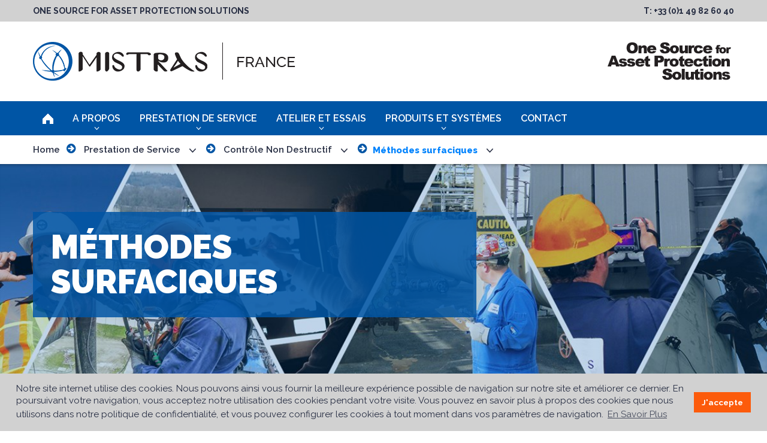

--- FILE ---
content_type: text/html; charset=utf-8
request_url: https://www.mistrasgroup.fr/prestation-de-service/controle-non-destructif/methodes-surfaciques/
body_size: 12914
content:
    
	<!--CSS-->
	<!-- Html.RequiresCss("~/css/grid-styling.css", 2); -->
	<!-- Html.RequiresCss("~/css/slick.css", 5); -->
	<!-- Html.RequiresCss("~/css/slick-theme.css", 6); -->
	<!--JS-->
	<!-- Html.RequiresJs("~/scripts/slick.min.js", 8); -->


<!DOCTYPE html>
<!--[if lt IE 7 ]> <html class="ie6 fr"> <![endif]-->
<!--[if IE 7 ]>    <html class="ie7 fr"> <![endif]-->
<!--[if IE 8 ]>    <html class="ie8 fr"> <![endif]-->
<!--[if IE 9 ]>    <html class="ie9 fr"> <![endif]-->
<!--[if (gt IE 9)|!(IE)]><!--> <html class="fr"> <!--<![endif]-->

	<head>
        <!-- Google Tag Manager -->
        <script>(function(w,d,s,l,i){w[l]=w[l]||[];w[l].push({'gtm.start':
        new Date().getTime(),event:'gtm.js'});var f=d.getElementsByTagName(s)[0],
        j=d.createElement(s),dl=l!='dataLayer'?'&l='+l:'';j.async=true;j.src=
        'https://www.googletagmanager.com/gtm.js?id='+i+dl;f.parentNode.insertBefore(j,f);
        })(window,document,'script','dataLayer','GTM-TD636XF');</script>
        <!-- End Google Tag Manager -->

			<title>MISTRAS | France – M&#233;thodes surfaciques</title>
		<meta charset="utf-8">    
		<meta name="viewport" content="width=device-width, initial-scale=1.0">
		<link rel="icon" href="/media/1199/favicon.ico" type="image/x-icon">
		<link rel="shortcut icon" href="/media/1537/favicon.ico" type="image/x-icon" />
		<meta name="description" content="Comme son nom l'indique, le Contrôle Non Destructif par méthode surfacique consiste en l'évaluation de la surface du matériau pour la détection de défauts de toutes sortes. Nous sommes en mesure de vous fournir une gamme variée de méthodes surfaciques, de l'examen visuel traditionnel au Scanner 3D, en passant par le Ressuage et la Magnétoscopie.">
		<meta name="keywords" content="Méthodes surfaciques, Examen visuel, Ressuage, Magnétoscopie, Scanner 3D">
		<meta name = "format-detection" content = "telephone=no" />
		<meta name="google-site-verification" content="JSYlVCVIQhbKIxal_WnwJP18qDFVd0ecdE5f1SC9GbM" />

		<!-- Render All CSS -->
		<link href="https://fonts.googleapis.com/css?family=Raleway:400,900,800,700,600,500,300,200,100" type="text/css" rel="stylesheet"/><link href="/DependencyHandler.axd?s=[base64]&amp;t=Css&amp;cdv=1053162088" type="text/css" rel="stylesheet"/>

		
	<link rel="stylesheet" href="/css/hard-coded-template.css">

	</head>
	  
	<body>
    	<!-- Google Tag Manager (noscript) -->
        <noscript><iframe src="https://www.googletagmanager.com/ns.html?id=GTM-TD636XF"
        height="0" width="0" style="display:none;visibility:hidden"></iframe></noscript>
        <!-- End Google Tag Manager (noscript) -->
        
		<!-- Header Start -->
		<header>
			<div id="top"></div>

			<div class="mini-header">
				<div class="container">
					<h1 class="mini-header-left">One Source for Asset Protection Solutions</h1>
					<h1 class="mini-header-right">T: +33 (0)1 49 82 60 40</h1>
				</div><!--.container-->
			</div><!--.mini-header-->
	
			<div class="custom-header">
				<div class="container">
					<div class="row">

						<div class="logo-container col-sm-6">
							<a href="/"><img class="mistras-logo" src="/media/2536/mistras-france-logo.png" alt="MISTRAS | France" ></a>
						</div><!--.logo-container-->

						<div class="header-tagline-container col-sm-6">
							<img class="tagline" src="/media/2567/mistras-tagline.png" alt="One Source for Asset Protection Solutions">
						</div><!--.header-tagline-container-->

					</div><!--.row-->
				</div><!--.container-->
			</div><!--.custom-header-->

			<div class="main-navigation">
				<div class="container">
					<div class="row">
						<div class="col-xs-12">
							<nav class="navbar navbar-default navbar-static-top tm_navbar clearfix" role="navigation">
								<ul class="nav clearfix">
									<li class="active"><a class="home-icon" href="/"><img src="/media/1084/home-icon.png" alt="Home" ></a></li>
									<li class="sub-menu">
                <a href='javascript:void(0);' >A Propos</a>
                    <span class="fa fa-angle-down"></span>
            
                    <ul class="submenu-container mega-menu ">
                            <li class="submenu-item">
                                    <a href='/a-propos/mistras-group/'>MISTRAS Group</a>
                                
                            </li>
                            <li class="submenu-item">
                                    <a href='/a-propos/notre-engagement-qshe/'>Notre Engagement QSHE</a>
                                
                            </li>
                            <li class="submenu-item">
                                    <a href='/a-propos/nos-secteurs-dactivites/'>Nos secteurs d&#39;activit&#233;</a>
                                            <span class="fa fa-angle-right"></span>
                                
                                        <div class="menu-columns ">
                                            <ul class="menu-column first">
                                                            <li class="menu-item">
                                                                    <a href="/a-propos/nos-secteurs-dactivites/aeronautique/">A&#233;ronautique</a>
                                                            </li>
                                                            <li class="menu-item">
                                                                    <a href="/a-propos/nos-secteurs-dactivites/ferroviaire/">Ferroviaire</a>
                                                            </li>
                                                            <li class="menu-item">
                                                                    <a href="/a-propos/nos-secteurs-dactivites/naval/">Naval</a>
                                                            </li>
                                                            <li class="menu-item">
                                                                    <a href="/a-propos/nos-secteurs-dactivites/offshore/">Offshore</a>
                                                            </li>
                                                            <li class="menu-item">
                                                                    <a href="/a-propos/nos-secteurs-dactivites/pharmaceutique/">Pharmaceutique</a>
                                                            </li>
                                                            <li class="menu-item">
                                                                    <a href="/a-propos/nos-secteurs-dactivites/siderurgie/">Sid&#233;rurgie</a>
                                                            </li>

                                            </ul>
                                                
                                            <ul class="menu-column last">
                                                            <li class="menu-item">
                                                                    <a href="/a-propos/nos-secteurs-dactivites/energies-renouvelables/">Energies renouvelables</a>
                                                            </li>
                                                            <li class="menu-item">
                                                                    <a href="/a-propos/nos-secteurs-dactivites/genie-civil/">G&#233;nie civil</a>
                                                            </li>
                                                            <li class="menu-item">
                                                                    <a href="/a-propos/nos-secteurs-dactivites/nucleaire/">Nucl&#233;aire</a>
                                                            </li>
                                                            <li class="menu-item">
                                                                    <a href="/a-propos/nos-secteurs-dactivites/oil-and-gas-et-chimie/">Oil &amp; Gas/Chimie</a>
                                                            </li>
                                                            <li class="menu-item">
                                                                    <a href="/a-propos/nos-secteurs-dactivites/recherche-et-developpement/">Recherche Et D&#233;veloppement</a>
                                                            </li>

                                            </ul>
                                        </div>
                            </li>
                            <li class="submenu-item">
                                    <a href='/a-propos/nos-formations/'>Nos Formations</a>
                                
                            </li>
                            <li class="submenu-item">
                                    <a href='/a-propos/rejoignez-nous/'>Rejoignez-Nous</a>
                                            <span class="fa fa-angle-right"></span>
                                
                                        <div class="menu-columns ">
                                            <ul class="menu-column first">
                                                            <li class="menu-item">
                                                                    <a href="/a-propos/rejoignez-nous/faire-carriere-chez-mistras/">Faire carri&#232;re chez MISTRAS</a>
                                                            </li>
                                                            <li class="menu-item">
                                                                    <a href="/a-propos/rejoignez-nous/nos-offres-demploi/">Nos offres d&#39;emploi</a>
                                                            </li>

                                            </ul>
                                                
                                            <ul class="menu-column last">
                                                            <li class="menu-item">
                                                                    <a href="/a-propos/rejoignez-nous/nos-metiers-types/">Nos M&#233;tiers Types</a>
                                                            </li>

                                            </ul>
                                        </div>
                            </li>
                    </ul>
        </li>
        <li class="sub-menu">
                <a href='javascript:void(0);' >Prestation de Service</a>
                    <span class="fa fa-angle-down"></span>
            
                    <ul class="submenu-container mega-menu ">
                            <li class="submenu-item">
                                    <a href='/prestation-de-service/inspection/'>Inspection</a>
                                            <span class="fa fa-angle-right"></span>
                                
                                        <div class="menu-columns ">
                                            <ul class="menu-column first">
                                                            <li class="menu-item">
                                                                    <a href="/prestation-de-service/inspection/inspection-equipement-sous-pression/">Equipement Sous Pression</a>
                                                            </li>
                                                            <li class="menu-item">
                                                                    <a href="/prestation-de-service/inspection/suivi-de-fabrication/">Suivi de fabrication</a>
                                                            </li>
                                                            <li class="menu-item">
                                                                    <a href="/prestation-de-service/inspection/prestations-de-services-par-drones/">Prestations de Services par Drones</a>
                                                            </li>

                                            </ul>
                                                
                                            <ul class="menu-column last">
                                                            <li class="menu-item">
                                                                    <a href="/prestation-de-service/inspection/reservoir-de-stockage/">R&#233;servoir de stockage</a>
                                                            </li>
                                                            <li class="menu-item">
                                                                    <a href="/prestation-de-service/inspection/arret-dunites/">Arr&#234;t d&#39;unit&#233;s</a>
                                                            </li>
                                                            <li class="menu-item">
                                                                    <a href="/prestation-de-service/inspection/pmii/">PMII</a>
                                                            </li>

                                            </ul>
                                        </div>
                            </li>
                            <li class="submenu-item">
                                    <a href='javascript:void(0);' >Contr&#244;le Non Destructif</a>
                                            <span class="fa fa-angle-right"></span>
                                
                                        <div class="menu-columns ">
                                            <ul class="menu-column first">
                                                            <li class="menu-item">
                                                                    <a href="/prestation-de-service/controle-non-destructif/methodes-surfaciques/">M&#233;thodes surfaciques</a>
                                                            </li>
                                                            <li class="menu-item">
                                                                    <a href="/prestation-de-service/controle-non-destructif/ultrasons-semi-automatises/">Ultrasons Semi-Automatis&#233;s</a>
                                                            </li>
                                                            <li class="menu-item">
                                                                    <a href="/prestation-de-service/controle-non-destructif/methodes-emission-acoustique/">M&#233;thodes Emission Acoustique</a>
                                                            </li>
                                                            <li class="menu-item">
                                                                    <a href="/prestation-de-service/controle-non-destructif/controle-radar/">Contr&#244;le radar</a>
                                                            </li>
                                                            <li class="menu-item">
                                                                    <a href="/prestation-de-service/controle-non-destructif/contr&#244;les-&#233;tanch&#233;it&#233;/">Contr&#244;les &#233;tanch&#233;it&#233;</a>
                                                            </li>

                                            </ul>
                                                
                                            <ul class="menu-column last">
                                                            <li class="menu-item">
                                                                    <a href="/prestation-de-service/controle-non-destructif/methodes-ultrasonores/">M&#233;thodes ultrasonores</a>
                                                            </li>
                                                            <li class="menu-item">
                                                                    <a href="/prestation-de-service/controle-non-destructif/methodes-electromagnetiques/">M&#233;thodes &#233;lectromagn&#233;tiques</a>
                                                            </li>
                                                            <li class="menu-item">
                                                                    <a href="/prestation-de-service/controle-non-destructif/controle-thermographique/">Contr&#244;le thermographique</a>
                                                            </li>
                                                            <li class="menu-item">
                                                                    <a href="/prestation-de-service/controle-non-destructif/methodes-radiographiques/">M&#233;thodes radiographiques</a>
                                                            </li>

                                            </ul>
                                        </div>
                            </li>
                            <li class="submenu-item">
                                    <a href='/prestation-de-service/travaux-sur-cordes/'>Travaux sur cordes</a>
                                
                            </li>
                            <li class="submenu-item">
                                    <a href='/prestation-de-service/monitoring/'>Monitoring</a>
                                            <span class="fa fa-angle-right"></span>
                                
                                        <div class="menu-columns ">
                                            <ul class="menu-column first">
                                                            <li class="menu-item">
                                                                    <a href="/prestation-de-service/monitoring/monitoring-par-emission-acoustique/">Monitoring par Emission Acoustique</a>
                                                            </li>
                                                            <li class="menu-item">
                                                                    <a href="/prestation-de-service/monitoring/monitoring-par-jauges-de-contraintes/">Monitoring par Jauges de contraintes</a>
                                                            </li>

                                            </ul>
                                                
                                            <ul class="menu-column last">
                                                            <li class="menu-item">
                                                                    <a href="/prestation-de-service/monitoring/monitoring-par-ultrasons/">Monitoring par Ultrasons</a>
                                                            </li>

                                            </ul>
                                        </div>
                            </li>
                            <li class="submenu-item">
                                    <a href='/prestation-de-service/assistance-technique/'>Assistance technique</a>
                                            <span class="fa fa-angle-right"></span>
                                
                                        <div class="menu-columns ">
                                            <ul class="menu-column first">
                                                            <li class="menu-item">
                                                                    <a href="/prestation-de-service/assistance-technique/gestion-et-suivi-des-esp/">Gestion des Equipements Sous Pression</a>
                                                            </li>
                                                            <li class="menu-item">
                                                                    <a href="/prestation-de-service/assistance-technique/preparation-des-arrets/">Pr&#233;paration des arr&#234;ts</a>
                                                            </li>

                                            </ul>
                                                
                                            <ul class="menu-column last">
                                                            <li class="menu-item">
                                                                    <a href="/prestation-de-service/assistance-technique/proc&#233;dures-expertises-techniques/">Proc&#233;dures, expertises techniques</a>
                                                            </li>
                                                            <li class="menu-item">
                                                                    <a href="/prestation-de-service/assistance-technique/etudes-rbi/">Etudes RBI</a>
                                                            </li>

                                            </ul>
                                        </div>
                            </li>
                            <li class="submenu-item">
                                    <a href='/prestation-de-service/vos-problematiques-specifiques/'>Vos probl&#233;matiques sp&#233;cifiques</a>
                                            <span class="fa fa-angle-right"></span>
                                
                                        <div class="menu-columns ">
                                            <ul class="menu-column first">
                                                            <li class="menu-item">
                                                                    <a href="/prestation-de-service/vos-problematiques-specifiques/contr&#244;le-tuyauteries/">Contr&#244;le tuyauteries</a>
                                                            </li>
                                                            <li class="menu-item">
                                                                    <a href="/prestation-de-service/vos-problematiques-specifiques/contr&#244;le-bacs-de-stockage/">Contr&#244;le bacs de stockage</a>
                                                            </li>
                                                            <li class="menu-item">
                                                                    <a href="/prestation-de-service/vos-problematiques-specifiques/contr&#244;le-equipements-sous-pression/">Contr&#244;le Equipements Sous Pression</a>
                                                            </li>

                                            </ul>
                                                
                                            <ul class="menu-column last">
                                                            <li class="menu-item">
                                                                    <a href="/prestation-de-service/vos-problematiques-specifiques/contr&#244;le-tubes/">Contr&#244;le tubes</a>
                                                            </li>
                                                            <li class="menu-item">
                                                                    <a href="/prestation-de-service/vos-problematiques-specifiques/inspection-non-intrusive/">Inspection Non Intrusive</a>
                                                            </li>
                                                            <li class="menu-item">
                                                                    <a href="/prestation-de-service/vos-problematiques-specifiques/d&#233;tection-de-la-corrosion-sous-calorifuge/">D&#233;tection de la Corrosion Sous Calorifuge</a>
                                                            </li>

                                            </ul>
                                        </div>
                            </li>
                    </ul>
        </li>
        <li class="sub-menu">
                <a href='javascript:void(0);' >Atelier et Essais</a>
                    <span class="fa fa-angle-down"></span>
            
                    <ul class="submenu-container mega-menu ">
                            <li class="submenu-item">
                                    <a href='/atelier-et-essais/cnd-en-atelier/'>CND en Atelier</a>
                                
                            </li>
                            <li class="submenu-item">
                                    <a href='/atelier-et-essais/essais-mecaniques/'>Essais M&#233;caniques</a>
                                
                            </li>
                    </ul>
        </li>
        <li class="sub-menu">
                <a href='javascript:void(0);' >Produits et Syst&#232;mes</a>
                    <span class="fa fa-angle-down"></span>
            
                    <ul class="submenu-container mega-menu dropdown-right">
                            <li class="submenu-item">
                                    <a href='/produits-et-systemes/emission-acoustique/'>&#201;mission Acoustique</a>
                                            <span class="fa fa-angle-left"></span>
                                
                                        <div class="menu-columns dropdown-right">
                                            <ul class="menu-column first">
                                                            <li class="menu-item">
                                                                    <a href="/produits-et-systemes/emission-acoustique/petit-systemes/">Petits Syst&#232;mes</a>
                                                            </li>
                                                            <li class="menu-item">
                                                                    <a href="/produits-et-systemes/emission-acoustique/syst&#232;mes-multivoies/">Syst&#232;mes multivoies</a>
                                                            </li>
                                                            <li class="menu-item">
                                                                    <a href="/produits-et-systemes/emission-acoustique/syst&#232;mes-cl&#233;s-en-main/">Syst&#232;mes cl&#233;s en main</a>
                                                            </li>
                                                            <li class="menu-item">
                                                                    <a href="/produits-et-systemes/emission-acoustique/capteurs/">Capteurs</a>
                                                            </li>
                                                            <li class="menu-item">
                                                                    <a href="/produits-et-systemes/emission-acoustique/logiciels/">Logiciels</a>
                                                            </li>

                                            </ul>
                                                
                                            <ul class="menu-column last">
                                                            <li class="menu-item">
                                                                    <a href="/produits-et-systemes/emission-acoustique/syst&#232;mes-portables/">Syst&#232;mes portables</a>
                                                            </li>
                                                            <li class="menu-item">
                                                                    <a href="/produits-et-systemes/emission-acoustique/syst&#232;me-sans-fil/">Syst&#232;me sans fil</a>
                                                            </li>
                                                            <li class="menu-item">
                                                                    <a href="/produits-et-systemes/emission-acoustique/syst&#232;me-de-surveillance-en-ligne/">Syst&#232;me de surveillance en ligne</a>
                                                            </li>
                                                            <li class="menu-item">
                                                                    <a href="/produits-et-systemes/emission-acoustique/pr&#233;amplificateurs/">Pr&#233;amplificateurs</a>
                                                            </li>
                                                            <li class="menu-item">
                                                                    <a href="/produits-et-systemes/emission-acoustique/accessoires/">Accessoires</a>
                                                            </li>

                                            </ul>
                                        </div>
                            </li>
                            <li class="submenu-item">
                                    <a href='/produits-et-systemes/ultrasons/'>Ultrasons</a>
                                            <span class="fa fa-angle-left"></span>
                                
                                        <div class="menu-columns dropdown-right">
                                            <ul class="menu-column first">
                                                            <li class="menu-item">
                                                                    <a href="/produits-et-systemes/ultrasons/syst&#232;mes-immersions/">Syst&#232;mes Immersions</a>
                                                            </li>
                                                            <li class="menu-item">
                                                                    <a href="/produits-et-systemes/ultrasons/scanners-manuels/">Scanners manuels</a>
                                                            </li>
                                                            <li class="menu-item">
                                                                    <a href="/produits-et-systemes/ultrasons/syst&#232;mes-de-t&#233;l&#233;surveillance-temps-r&#233;el/">Syst&#232;mes de t&#233;l&#233;surveillance temps r&#233;el</a>
                                                            </li>
                                                            <li class="menu-item">
                                                                    <a href="/produits-et-systemes/ultrasons/logiciels/">Logiciels</a>
                                                            </li>
                                                            <li class="menu-item">
                                                                    <a href="/produits-et-systemes/ultrasons/services/">Services</a>
                                                            </li>

                                            </ul>
                                                
                                            <ul class="menu-column last">
                                                            <li class="menu-item">
                                                                    <a href="/produits-et-systemes/ultrasons/g&#233;n&#233;rateurs-ultrasons/">G&#233;n&#233;rateurs Ultrasons</a>
                                                            </li>
                                                            <li class="menu-item">
                                                                    <a href="/produits-et-systemes/ultrasons/applications-sp&#233;cifiques/">Applications sp&#233;cifiques</a>
                                                            </li>
                                                            <li class="menu-item">
                                                                    <a href="/produits-et-systemes/ultrasons/pack-soudure-tofd/">Pack Soudure TOFD</a>
                                                            </li>
                                                            <li class="menu-item">
                                                                    <a href="/produits-et-systemes/ultrasons/accessoires/">Accessoires</a>
                                                            </li>

                                            </ul>
                                        </div>
                            </li>
                    </ul>
        </li>
        <li class="sub-menu">
                <a href='/contact/'>Contact</a>
            
        </li>
								</ul><!--.nav-->

								<a href="javascript:void(0) cursor" class="nav-trigger">
									<span></span>
									<span class="child-1"></span>
									<span class="child-2"></span>
								</a><!--.nav-trigger-->
							</nav><!--.navbar-->
						</div><!--.col-xs-10-->
					</div><!--.row-->
				</div><!--.container-->
			</div><!--.main-navigation-->

			
			<div class="mobile-menu" id="mobile-menu">
                <ul>
                    <li>
                <a class="sf-with-ul" href='javascript:void(0);' >A Propos</a>
                    <span class="toggle-icon fa-plus-square"></span>
            
                    <ul class="mobile-submenu" data-behavior="toggle-sub-menu" style="display: none;">
                            <li>
                                    <a href="/a-propos/mistras-group/">MISTRAS Group</a>
                                
                            </li>
                            <li>
                                    <a href="/a-propos/notre-engagement-qshe/">Notre Engagement QSHE</a>
                                
                            </li>
                            <li>
                                    <a href="/a-propos/nos-secteurs-dactivites/">Nos secteurs d&#39;activit&#233;</a>
                                            <span class="toggle-icon fa-plus-square"></span>
                                
                                        <ul class="mobile-submenu" data-behavior="toggle-sub-menu" style="display: none;">
                                                <li>
                                                        <a href="/a-propos/nos-secteurs-dactivites/aeronautique/">A&#233;ronautique</a>
                                                </li>
                                                <li>
                                                        <a href="/a-propos/nos-secteurs-dactivites/energies-renouvelables/">Energies renouvelables</a>
                                                </li>
                                                <li>
                                                        <a href="/a-propos/nos-secteurs-dactivites/ferroviaire/">Ferroviaire</a>
                                                </li>
                                                <li>
                                                        <a href="/a-propos/nos-secteurs-dactivites/genie-civil/">G&#233;nie civil</a>
                                                </li>
                                                <li>
                                                        <a href="/a-propos/nos-secteurs-dactivites/naval/">Naval</a>
                                                </li>
                                                <li>
                                                        <a href="/a-propos/nos-secteurs-dactivites/nucleaire/">Nucl&#233;aire</a>
                                                </li>
                                                <li>
                                                        <a href="/a-propos/nos-secteurs-dactivites/offshore/">Offshore</a>
                                                </li>
                                                <li>
                                                        <a href="/a-propos/nos-secteurs-dactivites/oil-and-gas-et-chimie/">Oil &amp; Gas/Chimie</a>
                                                </li>
                                                <li>
                                                        <a href="/a-propos/nos-secteurs-dactivites/pharmaceutique/">Pharmaceutique</a>
                                                </li>
                                                <li>
                                                        <a href="/a-propos/nos-secteurs-dactivites/recherche-et-developpement/">Recherche Et D&#233;veloppement</a>
                                                </li>
                                                <li>
                                                        <a href="/a-propos/nos-secteurs-dactivites/siderurgie/">Sid&#233;rurgie</a>
                                                </li>
                                        </ul>
                            </li>
                            <li>
                                    <a href="/a-propos/nos-formations/">Nos Formations</a>
                                
                            </li>
                            <li>
                                    <a href="/a-propos/rejoignez-nous/">Rejoignez-Nous</a>
                                            <span class="toggle-icon fa-plus-square"></span>
                                
                                        <ul class="mobile-submenu" data-behavior="toggle-sub-menu" style="display: none;">
                                                <li>
                                                        <a href="/a-propos/rejoignez-nous/faire-carriere-chez-mistras/">Faire carri&#232;re chez MISTRAS</a>
                                                </li>
                                                <li>
                                                        <a href="/a-propos/rejoignez-nous/nos-metiers-types/">Nos M&#233;tiers Types</a>
                                                </li>
                                                <li>
                                                        <a href="/a-propos/rejoignez-nous/nos-offres-demploi/">Nos offres d&#39;emploi</a>
                                                </li>
                                        </ul>
                            </li>
                    </ul>
        </li>
        <li>
                <a class="sf-with-ul" href='javascript:void(0);' >Prestation de Service</a>
                    <span class="toggle-icon fa-plus-square"></span>
            
                    <ul class="mobile-submenu" data-behavior="toggle-sub-menu" style="display: none;">
                            <li>
                                    <a href="/prestation-de-service/inspection/">Inspection</a>
                                            <span class="toggle-icon fa-plus-square"></span>
                                
                                        <ul class="mobile-submenu" data-behavior="toggle-sub-menu" style="display: none;">
                                                <li>
                                                        <a href="/prestation-de-service/inspection/inspection-equipement-sous-pression/">Equipement Sous Pression</a>
                                                </li>
                                                <li>
                                                        <a href="/prestation-de-service/inspection/reservoir-de-stockage/">R&#233;servoir de stockage</a>
                                                </li>
                                                <li>
                                                        <a href="/prestation-de-service/inspection/suivi-de-fabrication/">Suivi de fabrication</a>
                                                </li>
                                                <li>
                                                        <a href="/prestation-de-service/inspection/arret-dunites/">Arr&#234;t d&#39;unit&#233;s</a>
                                                </li>
                                                <li>
                                                        <a href="/prestation-de-service/inspection/prestations-de-services-par-drones/">Prestations de Services par Drones</a>
                                                </li>
                                                <li>
                                                        <a href="/prestation-de-service/inspection/pmii/">PMII</a>
                                                </li>
                                        </ul>
                            </li>
                            <li>
                                    <a href='javascript:void(0);' >Contr&#244;le Non Destructif</a>
                                            <span class="toggle-icon fa-plus-square"></span>
                                
                                        <ul class="mobile-submenu" data-behavior="toggle-sub-menu" style="display: none;">
                                                <li>
                                                        <a href="/prestation-de-service/controle-non-destructif/methodes-surfaciques/">M&#233;thodes surfaciques</a>
                                                </li>
                                                <li>
                                                        <a href="/prestation-de-service/controle-non-destructif/methodes-ultrasonores/">M&#233;thodes ultrasonores</a>
                                                </li>
                                                <li>
                                                        <a href="/prestation-de-service/controle-non-destructif/ultrasons-semi-automatises/">Ultrasons Semi-Automatis&#233;s</a>
                                                </li>
                                                <li>
                                                        <a href="/prestation-de-service/controle-non-destructif/methodes-electromagnetiques/">M&#233;thodes &#233;lectromagn&#233;tiques</a>
                                                </li>
                                                <li>
                                                        <a href="/prestation-de-service/controle-non-destructif/methodes-emission-acoustique/">M&#233;thodes Emission Acoustique</a>
                                                </li>
                                                <li>
                                                        <a href="/prestation-de-service/controle-non-destructif/controle-thermographique/">Contr&#244;le thermographique</a>
                                                </li>
                                                <li>
                                                        <a href="/prestation-de-service/controle-non-destructif/controle-radar/">Contr&#244;le radar</a>
                                                </li>
                                                <li>
                                                        <a href="/prestation-de-service/controle-non-destructif/methodes-radiographiques/">M&#233;thodes radiographiques</a>
                                                </li>
                                                <li>
                                                        <a href="/prestation-de-service/controle-non-destructif/contr&#244;les-&#233;tanch&#233;it&#233;/">Contr&#244;les &#233;tanch&#233;it&#233;</a>
                                                </li>
                                        </ul>
                            </li>
                            <li>
                                    <a href="/prestation-de-service/travaux-sur-cordes/">Travaux sur cordes</a>
                                
                            </li>
                            <li>
                                    <a href="/prestation-de-service/monitoring/">Monitoring</a>
                                            <span class="toggle-icon fa-plus-square"></span>
                                
                                        <ul class="mobile-submenu" data-behavior="toggle-sub-menu" style="display: none;">
                                                <li>
                                                        <a href="/prestation-de-service/monitoring/monitoring-par-emission-acoustique/">Monitoring par Emission Acoustique</a>
                                                </li>
                                                <li>
                                                        <a href="/prestation-de-service/monitoring/monitoring-par-ultrasons/">Monitoring par Ultrasons</a>
                                                </li>
                                                <li>
                                                        <a href="/prestation-de-service/monitoring/monitoring-par-jauges-de-contraintes/">Monitoring par Jauges de contraintes</a>
                                                </li>
                                        </ul>
                            </li>
                            <li>
                                    <a href="/prestation-de-service/assistance-technique/">Assistance technique</a>
                                            <span class="toggle-icon fa-plus-square"></span>
                                
                                        <ul class="mobile-submenu" data-behavior="toggle-sub-menu" style="display: none;">
                                                <li>
                                                        <a href="/prestation-de-service/assistance-technique/gestion-et-suivi-des-esp/">Gestion des Equipements Sous Pression</a>
                                                </li>
                                                <li>
                                                        <a href="/prestation-de-service/assistance-technique/proc&#233;dures-expertises-techniques/">Proc&#233;dures, expertises techniques</a>
                                                </li>
                                                <li>
                                                        <a href="/prestation-de-service/assistance-technique/preparation-des-arrets/">Pr&#233;paration des arr&#234;ts</a>
                                                </li>
                                                <li>
                                                        <a href="/prestation-de-service/assistance-technique/etudes-rbi/">Etudes RBI</a>
                                                </li>
                                        </ul>
                            </li>
                            <li>
                                    <a href="/prestation-de-service/vos-problematiques-specifiques/">Vos probl&#233;matiques sp&#233;cifiques</a>
                                            <span class="toggle-icon fa-plus-square"></span>
                                
                                        <ul class="mobile-submenu" data-behavior="toggle-sub-menu" style="display: none;">
                                                <li>
                                                        <a href="/prestation-de-service/vos-problematiques-specifiques/contr&#244;le-tuyauteries/">Contr&#244;le tuyauteries</a>
                                                </li>
                                                <li>
                                                        <a href="/prestation-de-service/vos-problematiques-specifiques/contr&#244;le-tubes/">Contr&#244;le tubes</a>
                                                </li>
                                                <li>
                                                        <a href="/prestation-de-service/vos-problematiques-specifiques/contr&#244;le-bacs-de-stockage/">Contr&#244;le bacs de stockage</a>
                                                </li>
                                                <li>
                                                        <a href="/prestation-de-service/vos-problematiques-specifiques/inspection-non-intrusive/">Inspection Non Intrusive</a>
                                                </li>
                                                <li>
                                                        <a href="/prestation-de-service/vos-problematiques-specifiques/contr&#244;le-equipements-sous-pression/">Contr&#244;le Equipements Sous Pression</a>
                                                </li>
                                                <li>
                                                        <a href="/prestation-de-service/vos-problematiques-specifiques/d&#233;tection-de-la-corrosion-sous-calorifuge/">D&#233;tection de la Corrosion Sous Calorifuge</a>
                                                </li>
                                        </ul>
                            </li>
                    </ul>
        </li>
        <li>
                <a class="sf-with-ul" href='javascript:void(0);' >Atelier et Essais</a>
                    <span class="toggle-icon fa-plus-square"></span>
            
                    <ul class="mobile-submenu" data-behavior="toggle-sub-menu" style="display: none;">
                            <li>
                                    <a href="/atelier-et-essais/cnd-en-atelier/">CND en Atelier</a>
                                
                            </li>
                            <li>
                                    <a href="/atelier-et-essais/essais-mecaniques/">Essais M&#233;caniques</a>
                                
                            </li>
                    </ul>
        </li>
        <li>
                <a class="sf-with-ul" href='javascript:void(0);' >Produits et Syst&#232;mes</a>
                    <span class="toggle-icon fa-plus-square"></span>
            
                    <ul class="mobile-submenu" data-behavior="toggle-sub-menu" style="display: none;">
                            <li>
                                    <a href="/produits-et-systemes/emission-acoustique/">&#201;mission Acoustique</a>
                                            <span class="toggle-icon fa-plus-square"></span>
                                
                                        <ul class="mobile-submenu" data-behavior="toggle-sub-menu" style="display: none;">
                                                <li>
                                                        <a href="/produits-et-systemes/emission-acoustique/petit-systemes/">Petits Syst&#232;mes</a>
                                                </li>
                                                <li>
                                                        <a href="/produits-et-systemes/emission-acoustique/syst&#232;mes-portables/">Syst&#232;mes portables</a>
                                                </li>
                                                <li>
                                                        <a href="/produits-et-systemes/emission-acoustique/syst&#232;mes-multivoies/">Syst&#232;mes multivoies</a>
                                                </li>
                                                <li>
                                                        <a href="/produits-et-systemes/emission-acoustique/syst&#232;me-sans-fil/">Syst&#232;me sans fil</a>
                                                </li>
                                                <li>
                                                        <a href="/produits-et-systemes/emission-acoustique/syst&#232;mes-cl&#233;s-en-main/">Syst&#232;mes cl&#233;s en main</a>
                                                </li>
                                                <li>
                                                        <a href="/produits-et-systemes/emission-acoustique/syst&#232;me-de-surveillance-en-ligne/">Syst&#232;me de surveillance en ligne</a>
                                                </li>
                                                <li>
                                                        <a href="/produits-et-systemes/emission-acoustique/capteurs/">Capteurs</a>
                                                </li>
                                                <li>
                                                        <a href="/produits-et-systemes/emission-acoustique/pr&#233;amplificateurs/">Pr&#233;amplificateurs</a>
                                                </li>
                                                <li>
                                                        <a href="/produits-et-systemes/emission-acoustique/logiciels/">Logiciels</a>
                                                </li>
                                                <li>
                                                        <a href="/produits-et-systemes/emission-acoustique/accessoires/">Accessoires</a>
                                                </li>
                                        </ul>
                            </li>
                            <li>
                                    <a href="/produits-et-systemes/ultrasons/">Ultrasons</a>
                                            <span class="toggle-icon fa-plus-square"></span>
                                
                                        <ul class="mobile-submenu" data-behavior="toggle-sub-menu" style="display: none;">
                                                <li>
                                                        <a href="/produits-et-systemes/ultrasons/syst&#232;mes-immersions/">Syst&#232;mes Immersions</a>
                                                </li>
                                                <li>
                                                        <a href="/produits-et-systemes/ultrasons/g&#233;n&#233;rateurs-ultrasons/">G&#233;n&#233;rateurs Ultrasons</a>
                                                </li>
                                                <li>
                                                        <a href="/produits-et-systemes/ultrasons/scanners-manuels/">Scanners manuels</a>
                                                </li>
                                                <li>
                                                        <a href="/produits-et-systemes/ultrasons/applications-sp&#233;cifiques/">Applications sp&#233;cifiques</a>
                                                </li>
                                                <li>
                                                        <a href="/produits-et-systemes/ultrasons/syst&#232;mes-de-t&#233;l&#233;surveillance-temps-r&#233;el/">Syst&#232;mes de t&#233;l&#233;surveillance temps r&#233;el</a>
                                                </li>
                                                <li>
                                                        <a href="/produits-et-systemes/ultrasons/pack-soudure-tofd/">Pack Soudure TOFD</a>
                                                </li>
                                                <li>
                                                        <a href="/produits-et-systemes/ultrasons/logiciels/">Logiciels</a>
                                                </li>
                                                <li>
                                                        <a href="/produits-et-systemes/ultrasons/accessoires/">Accessoires</a>
                                                </li>
                                                <li>
                                                        <a href="/produits-et-systemes/ultrasons/services/">Services</a>
                                                </li>
                                        </ul>
                            </li>
                    </ul>
        </li>
        <li>
                <a href="/contact/">Contact</a>
            
        </li>
                </ul>
			</div>
					
			<div class="breadcrumb-container">
					<div class="container">
						<ul class="breadcrumb">
        
<li>
					<a href="/">Home</a>

                    <i class="fa fa-angle-down fa-lg" aria-hidden="true">
                        <ul class="breadcrumb-menu">
                                <li>
										<a href='javascript:void(0);' >A Propos</a>
                                </li>
                                <li>
										<a href='javascript:void(0);' >Prestation de Service</a>
                                </li>
                                <li>
										<a href='javascript:void(0);' >Atelier et Essais</a>
                                </li>
                                <li>
										<a href='javascript:void(0);' >Produits et Syst&#232;mes</a>
                                </li>
                                <li>
                                        <a href="/contact/">Contact</a>
                                </li>
                        </ul>
                    </i>
			</li>
<li>
					<a href='javascript:void(0);' >Prestation de Service</a>

                    <i class="fa fa-angle-down fa-lg" aria-hidden="true">
                        <ul class="breadcrumb-menu">
                                <li>
                                        <a href="/prestation-de-service/inspection/">Inspection</a>
                                </li>
                                <li>
										<a href='javascript:void(0);' >Contr&#244;le Non Destructif</a>
                                </li>
                                <li>
                                        <a href="/prestation-de-service/travaux-sur-cordes/">Travaux sur cordes</a>
                                </li>
                                <li>
                                        <a href="/prestation-de-service/monitoring/">Monitoring</a>
                                </li>
                                <li>
                                        <a href="/prestation-de-service/assistance-technique/">Assistance technique</a>
                                </li>
                                <li>
                                        <a href="/prestation-de-service/vos-problematiques-specifiques/">Vos probl&#233;matiques sp&#233;cifiques</a>
                                </li>
                        </ul>
                    </i>
			</li>
<li>
					<a href='javascript:void(0);' >Contr&#244;le Non Destructif</a>

                    <i class="fa fa-angle-down fa-lg" aria-hidden="true">
                        <ul class="breadcrumb-menu">
                                <li>
                                        <a href="/prestation-de-service/controle-non-destructif/methodes-surfaciques/">M&#233;thodes surfaciques</a>
                                </li>
                                <li>
                                        <a href="/prestation-de-service/controle-non-destructif/methodes-ultrasonores/">M&#233;thodes ultrasonores</a>
                                </li>
                                <li>
                                        <a href="/prestation-de-service/controle-non-destructif/ultrasons-semi-automatises/">Ultrasons Semi-Automatis&#233;s</a>
                                </li>
                                <li>
                                        <a href="/prestation-de-service/controle-non-destructif/methodes-electromagnetiques/">M&#233;thodes &#233;lectromagn&#233;tiques</a>
                                </li>
                                <li>
                                        <a href="/prestation-de-service/controle-non-destructif/methodes-emission-acoustique/">M&#233;thodes Emission Acoustique</a>
                                </li>
                                <li>
                                        <a href="/prestation-de-service/controle-non-destructif/controle-thermographique/">Contr&#244;le thermographique</a>
                                </li>
                                <li>
                                        <a href="/prestation-de-service/controle-non-destructif/controle-radar/">Contr&#244;le radar</a>
                                </li>
                                <li>
                                        <a href="/prestation-de-service/controle-non-destructif/methodes-radiographiques/">M&#233;thodes radiographiques</a>
                                </li>
                                <li>
                                        <a href="/prestation-de-service/controle-non-destructif/contr&#244;les-&#233;tanch&#233;it&#233;/">Contr&#244;les &#233;tanch&#233;it&#233;</a>
                                </li>
                        </ul>
                    </i>
			</li>
        
		<li class="active">M&#233;thodes surfaciques
					<i class="fa fa-angle-down fa-lg" aria-hidden="true">
						<ul class="breadcrumb-menu">
								<li>
										<a href="/prestation-de-service/controle-non-destructif/methodes-surfaciques/examen-visuel/">Examen visuel</a>
								</li>
								<li>
										<a href="/prestation-de-service/controle-non-destructif/methodes-surfaciques/ressuage/">Ressuage</a>
								</li>
								<li>
										<a href="/prestation-de-service/controle-non-destructif/methodes-surfaciques/magnetoscopie/">Magn&#233;toscopie</a>
								</li>
								<li>
										<a href="/prestation-de-service/controle-non-destructif/methodes-surfaciques/scanner-3d/">Scanner 3D</a>
								</li>
						</ul>
					</i>
		</li>
    </ul>
					</div>
			</div>
		</header>
		<!-- Header End -->
												
		
	<!--content-->
	<div id="parent-standard-category-page">
		<div id="parent-category-banner" class="stellar-section">
			<div id="top-banner" class="banner-image thumb-box8" style="background-image: url(/media/2408/services-banner-collage.jpg?anchor=center&amp;mode=crop&amp;width=1200&amp;height=464&amp;rnd=131920748710000000);">
	<div class="container">
		<div class="blue box wow fadeInLeft animated">
			<p class="title">M&#233;thodes surfaciques</p>
		</div>
	</div>
</div>
		</div><!-- #parent-category-banner .stellar-section -->
			
		<div id="standard-category-page" class="thumb-box4 light-background">
			<div class="container">
<div class="col-sm-4 ">
				<div class="thumbnail-image">
					<img src="/media/2405/inspection-visuelle-2.jpg?anchor=center&amp;mode=crop&amp;width=721&amp;height=448&amp;rnd=131920748790000000" alt="" />
					<div class="thumb-caption caption-bottom">
							<h3>Examen visuel</h3>
				
						<a class="standard-category-button" href="/prestation-de-service/controle-non-destructif/methodes-surfaciques/examen-visuel/" target="_self">
							<span>En Savoir Plus</span>
							<div class="standard-category-button-icon">
								<i class="fa fa-external-link"></i>
							</div>
						</a>
					</div><!-- .thumb-caption .caption-bottom -->
				</div><!-- .thumbnail-image -->
		</div><!-- .col-sm-4-->
		<div class="col-sm-4 ">
				<div class="thumbnail-image">
					<img src="/media/2406/liquid-penetrant-application.jpg?anchor=center&amp;mode=crop&amp;width=721&amp;height=448&amp;rnd=131920748800000000" alt="" />
					<div class="thumb-caption caption-bottom">
							<h3>Ressuage</h3>
				
						<a class="standard-category-button" href="/prestation-de-service/controle-non-destructif/methodes-surfaciques/ressuage/" target="_self">
							<span>En Savoir Plus</span>
							<div class="standard-category-button-icon">
								<i class="fa fa-external-link"></i>
							</div>
						</a>
					</div><!-- .thumb-caption .caption-bottom -->
				</div><!-- .thumbnail-image -->
		</div><!-- .col-sm-4-->
		<div class="col-sm-4 ">
				<div class="thumbnail-image">
					<img src="/media/2407/magnetic-particles-thumbnail.jpg?anchor=center&amp;mode=crop&amp;width=721&amp;height=448&amp;rnd=132059569190000000" alt="" />
					<div class="thumb-caption caption-bottom">
							<h3>Magn&#233;toscopie</h3>
				
						<a class="standard-category-button" href="/prestation-de-service/controle-non-destructif/methodes-surfaciques/magnetoscopie/" target="_self">
							<span>En Savoir Plus</span>
							<div class="standard-category-button-icon">
								<i class="fa fa-external-link"></i>
							</div>
						</a>
					</div><!-- .thumb-caption .caption-bottom -->
				</div><!-- .thumbnail-image -->
		</div><!-- .col-sm-4-->
		<div class="col-sm-4 ">
				<div class="thumbnail-image">
					<img src="/media/2412/scanner-ed-demo.jpg?anchor=center&amp;mode=crop&amp;width=721&amp;height=448&amp;rnd=131920748820000000" alt="" />
					<div class="thumb-caption caption-bottom">
							<h3>Scanner 3D</h3>
				
						<a class="standard-category-button" href="/prestation-de-service/controle-non-destructif/methodes-surfaciques/scanner-3d/" target="_self">
							<span>En Savoir Plus</span>
							<div class="standard-category-button-icon">
								<i class="fa fa-external-link"></i>
							</div>
						</a>
					</div><!-- .thumb-caption .caption-bottom -->
				</div><!-- .thumbnail-image -->
		</div><!-- .col-sm-4-->			</div><!-- .container .wow -->
		</div><!-- #standard-category-page .thumb-box4 .light-background -->
	</div><!-- #parent-standard-category-page -->
	

		
    		<!-- CTA START -->
        		<div id="cta" class="banner-image mg-white-bg" data-stellar-background-ratio="0.4">
    			    <div class="container">
    			        <div class="white-overlay">
        			        <div class="row">
        				        <div class="col-sm-3 col-md-2 bounceInDown wow">
        				            <img src="/media/2504/contact-cta-icon-2.png" alt="Call to action icon" />
        				        </div>
        				        
        				        <div class="col-sm-9 col-md-7">
        				            <p class="title fadeInDown wow">Des questions ?</p>
        				            <p class="sub-title fadeInLeft wow">Pour plus d'informations, contactez-nous</p>
        				        </div>
        				        
        				        <div class="col-sm-6 col-sm-push-3 col-md-3 col-md-push-0">
        				            <a class="btn cta" href="/contact">Contactez-Nous</a>
        				        </div>
        			        </div>
    			        </div>
            		</div>
            	</div><!-- #cta .banner-image -->
    		<!-- CTA END -->

        <!--Newsletter Subscription START-->
            <div id="newsletter" class="thumb-box4 dark-background">
                <div class="container">
                    <p class="title fadeInDown wow animated">Abonnez-vous à notre Newsletter</p><br />

                    <div class="row">
                        <div class="col-md-5">
                            <p class="text">Inscrivez-vous à notre newsletter pour découvrir nos nouveautés ainsi que nos présences lors de salons professionnels et bénéficier d'avantages exclusifs (badges visiteurs gratuits, invitations à des événements privilégiés...)</p>
                        </div>

                        <div class="col-md-7">
                            <form id="subForm" class="js-cm-form cf" action="https://www.createsend.com/t/subscribeerror?description=" method="post" data-id="5B5E7037DA78A748374AD499497E309E051D62016D49C96AC84BFB142567508E74145BFB876739112EFC41C93FAF134B992786C0285DF4233F2D102BCA8F6944">
                                <div class="col-xs-8 no-padding">
                                    <input id="fieldEmail" name="cm-ojyykhu-ojyykhu" type="email" class="js-cm-email-input" placeholder="Adresse Email" required />
                                </div>

                                <div class="col-xs-4 no-padding">
                                    <button class="btn primary js-cm-submit-button" type="submit">S&rsquo;inscrire</button>
                                </div>

                            </form>

                            <script type="text/javascript" src="https://js.createsend1.com/javascript/copypastesubscribeformlogic.js"></script>
                        </div>
                    </div>
                </div>

            </div>
        <!--Newsletter Subscription END-->
						
		<!--footer START-->
			<footer> 
				<div class="container">
					<div class="footer-row row">
						<div class="col-md-3 footer-logo"><img src="/media/2535/mistras-footer-logo.png" alt="MISTRAS | France"/></div>
						
						<div class="col-md-7 footer-links">
						    <a href="/">Accueil</a>
							<span>|</span>
							<a href="/a-propos/mistras-group/">A Propos</a> 
							<span>|</span> 
							<a href="/contact">Lieux &amp; Contact</a>
							<span>|</span> 
							<a href="https://privacy.mistrasgroup.com/" target="_blank">politique de confidentialité</a>
						</div>
						
						<div class="col-md-2 footer-certs">
						    <img src="/media/2538/mg-listed-nyse.png" alt="MG-NYSE Icône"/>
						    <img src="/media/2534/mg-local-presence.png" alt="Presence Locale Icône"/>
					    </div>
					</div>
				</div>

				<div class="container">
					<p class="wow fadeInUp">Copyright &copy; <em id="copyright-year"></em> MISTRAS Services, Membre du Groupe MISTRAS | Tous Les Droits Sont Réservés.</p>
				</div>
			</footer>
		<!--footer END-->

		<!-- Render All JS -->
		<script src="/DependencyHandler.axd?s=[base64]&amp;t=Javascript&amp;cdv=1053162088" type="text/javascript"></script>

		
	<script>
		var thumbs = $(".container .col-sm-4");
		for (var i = 0; i < thumbs.length; i+=3) {
			thumbs.slice(i, i+3).wrapAll("<div class='row'></div>");
		};
			
		$("#category-page .category-thumbnail a").each(function() {
			if($(this).attr("href") == "javascript:void(0);")
			{
				$(this).addClass("no-link");
			}
		});
	
		var maxheight = 0;

		$('#category-page div.thumbnail-caption').each(function () {
			maxheight = ($(this).height() > maxheight ? $(this).height() : maxheight);
		});

		$('#category-page div.thumbnail-caption').height(maxheight);
	</script>


		<!--[if (gt IE 9)|!(IE)]><!-->
			<script>
				$(document).ready(function () {       
				  if ($('html').hasClass('desktop')) {
					new WOW().init();
				  }   
				});
			</script>
		<!--<![endif]-->

		<!--[if lt IE 9]>
			<script src="https://oss.maxcdn.com/libs/html5shiv/3.7.0/html5shiv.js"></script>
			<script src="https://oss.maxcdn.com/libs/respond.js/1.3.0/respond.min.js"></script>
		<![endif]-->

		<script>
			$(document).ready(function(){
				/*Mobile Dropdown Menus Start*/
                $('.nav-trigger').click(function() { 
                    $('.mobile-menu').slideToggle();
                });
        		
        		
        		$(".mobile-menu li span.toggle-icon").on("click", function() {
        			$(this).parent().find('> .mobile-submenu').slideToggle().parent().toggleClass("active").find("> .mobile-submenu > li:first-child").toggleClass("first");
        			$(this).toggleClass("fa-plus-square fa-minus-square");
        		});
        		
        		/* Services dropdown close when link clicked */
        		$(".submenu li").click(function() {
        			$(".submenu").slideToggle();
        		});
				/*Mobile Dropdown Menu End*/

				/*Breadcrumb Menu Slide Toggle Start*/
				$('.breadcrumb i.fa-angle-down').click(function() {
					if ($('.breadcrumb i.fa-angle-down').not(this).children('.breadcrumb-menu').is(':visible')) {
						$('.breadcrumb i.fa-angle-down.active-menu').removeClass('active-menu').children('.breadcrumb-menu').slideToggle();
						$(this).addClass('active-menu').children('.breadcrumb-menu').slideToggle();
					}
					else if ($(this).children('.breadcrumb-menu').is(':visible')) {
						$(this).removeClass('active-menu').children('.breadcrumb-menu').slideToggle();
					}
					else {
						$(this).addClass('active-menu').children('.breadcrumb-menu').slideToggle();
					}

					var delay = null;

					$('.breadcrumb i.fa-angle-down.active-menu').mouseleave(function() {
						if($(this).children('.breadcrumb-menu').is(':visible')) {
							delay = setTimeout(function() {
								$('.breadcrumb i.fa-angle-down.active-menu').removeClass('active-menu').children('.breadcrumb-menu').slideToggle();
							}, 1000);
						}
					})
					.mouseenter(function() {
						clearTimeout(delay);
					});

					$('.breadcrumb i.fa-angle-down').click(function() {
						clearTimeout(delay);
					});
				});
				/*Breadcrumb Menu Slide Toggle End*/
			}); 
		</script>

		<!-- Script to Activate the Carousel -->
		<script>
			$('.carousel').carousel({
				interval: 5000
			});
		</script>

		<!-- Script for Accordion -->
		<script>
			(function($) {

				var onLoad = $('.accordion > dd:not(:first)').hide();
				$('.accordion > dt:first-child .accordion-icon').addClass("active");

				$('.accordion > dt > a').click(function() {
					$('.accordion > dd').slideUp();
					$('.accordion-icon').removeClass("active");
					$(this).children('.accordion-icon').addClass("active");
					$(this).parent().next().slideDown();
					return false;
				});

			})(jQuery);
		</script>
		
		<script>
    		$("ul.mega-menu").each(function () {
    		    var subMenuHeight = $(this).innerHeight();
                $(this).find(".menu-column").css("min-height", subMenuHeight + "px");
            });
		</script>
		
		<script>
		    /*---------------------------------------------*/
            /*--DROP-DOWN MENUS----------------------------*/
            /*---------------------------------------------*/
            
            $(function(){
                var maxHeight = $(window).innerHeight() - $('ul.last').offset().top + 'px';
                
                $(window).on("load",function(){
                    if ($('ul.last').height() < 271 && $(window).innerHeight() < 700) {
                        $('ul.last').css('max-height', "300px");
                    }
                });
                
                $(window).resize(function(){
                    $('ul.last').css('max-height', null);
                    
                    if ($('ul.last').height() < 271 && $(window).innerHeight() < 700) {
                        $('ul.last').css('max-height', "300px");
                    }
                });
            });
		</script>
		
		<link rel="stylesheet" type="text/css" href="//cdnjs.cloudflare.com/ajax/libs/cookieconsent2/3.1.0/cookieconsent.min.css" />
		<script src="//cdnjs.cloudflare.com/ajax/libs/cookieconsent2/3.1.0/cookieconsent.min.js"></script>
		<script>
		window.addEventListener("load", function(){
		window.cookieconsent.initialise({
		"palette": {
			"popup": {
			"background": "#d1d1d1",
			"text": "#262d42"
			},
			"button": {
			"background": "#fc5b0b",
			"text": "#ffffff"
			}
		},
		"content": {
			"message": "Notre site internet utilise des cookies. Nous pouvons ainsi vous fournir la meilleure expérience possible de navigation sur notre site et améliorer ce dernier. En poursuivant votre navigation, vous acceptez notre utilisation des cookies pendant votre visite. Vous pouvez en savoir plus à propos des cookies que nous utilisons dans notre politique de confidentialité, et vous pouvez configurer les cookies à tout moment dans vos paramètres de navigation.",
			"dismiss": "J'accepte",
			"link": "En Savoir Plus",
			"href": "https://mistrasgroup.com/privacy.aspx"
		}
		})});
		</script>

	</body>
</html>

--- FILE ---
content_type: text/css
request_url: https://www.mistrasgroup.fr/css/hard-coded-template.css
body_size: 10686
content:
/*========================================================
                    	-General-
=========================================================*/

.hardCoded-StandardTemplate p {
    margin-bottom: 25px;
    line-height: 22px;
}

.visitor-gif {
	position:absolute;
}

#contact.thumb-box7 .right {
    width: 318px;
}

#contact.dark-background .title {
    color: #0183fd;
}

.AE-page-diagram {
	margin: 0 auto;
    display: block;
}

.bottom-padding-50 {
	padding-bottom: 50px;
}

.margin-bottom-0 {
	margin-bottom: 0;
}

.margin-bottom-10 {
	margin-bottom: 10px;
}

.text-right {
	text-align: right;
}

.capitalize {
	text-transform: capitalize;
}

/*===========================================================================================================================*/
@media (max-width: 1199px) {
	
	.AE-page-diagram {
		width: 100%;
	}
}

/*========================================================
                    -Banners-
=========================================================*/

.banner-image.thumb-box8 .title,
#section-6.light-background .banner-image .title{
	font: 900 55px/58px 'Raleway', "Helvetica Neue", Helvetica, Arial, sans-serif;
	margin: 0;
	color: #fff;
	text-transform: uppercase;
}

#standard-page-banner .thumb-box8,
#parent-category-banner .thumb-box8,
#contact-page.thumb-box8 {
	padding: 50px 0;
	overflow: hidden;
	background-position: center center;
	position: relative;
	box-shadow:     inset 0 7px 10px -10px rgba(0,0,0,0.9),
					inset 0 -7px 10px -10px rgba(0,0,0,0.9);
}

#standard-page-banner .thumb-box8 .box,
#parent-category-banner .thumb-box8 .box,
#contact-page.thumb-box8 .box {
	display: inline-block;
	max-width: 740px;
    padding: 30px;
    overflow: hidden;
}

#standard-page-banner .blue.box,
#parent-category-banner .blue.box,
#section-5 .blue.box {
    background: #0055a5;
    background: rgba(0, 85, 165, 0.85);
}

#section-5 .orange.box {
    background: #fc5a0a;
    background: rgba(252,90,10, 0.85);
}

#pullquote-banner.dark-background {
	background-color: #0055a5;
}

#pullquote-banner.light-background {
	background-color: #fc5a0a;
}

#pullquote-banner.thumb-box8.top-border {
	border-top: solid 10px white;
}

#pullquote-banner.thumb-box8 {
	padding: 100px 0;
	box-shadow:     inset 0 7px 10px -10px rgba(0,0,0,0.9),
					inset 0 -7px 10px -10px rgba(0,0,0,0.9);
}

#pullquote-banner.thumb-box8 .quote {
	width: 100%;
	/*margin: 0;*/
}

#pullquote-banner.thumb-box8 .text {
	display: inline;
	color: #ffffff;
	font: 700 25px 'Raleway', "Helvetica Neue", Helvetica, Arial, sans-serif;
	text-transform: none;
	text-shadow: 0px 0px 100px rgba(38, 45, 66, 0.25);
	margin: 0;
}

/*#standard-page-banner .thumb-box8.banner-image {
	background-image: url('/media/1114/lemission-acoustic-banner-image.jpg');
}*/

#contact-page.thumb-box8.banner-image {
	background-image: url('/media/1122/contact-page-banner.jpg');
}

#section-6.thumb-box8.banner-image,
#section-6 .banner-image {
	background-image: url('/media/1455/online-monitoring-room.jpg');
	background-size: cover;
	padding: 0;
}

#section-6 .bg-overlay {
	padding: 50px 0;
}

.dark-background .bg-overlay.radial {
	background: -moz-radial-gradient(center, ellipse cover, rgba(252,90,10,0.5) 0%, rgba(252,90,10,0.75) 50%, rgba(252,90,10,1) 100%);
	background: -webkit-radial-gradient(center, ellipse cover, rgba(252,90,10,0.5) 0%,rgba(252,90,10,0.75) 50%,rgba(252,90,10,1) 100%);
	background: radial-gradient(ellipse at center, rgba(252,90,10,0.5) 0%,rgba(252,90,10,0.75) 50%,rgba(252,90,10,1) 100%);
	background: -o-radial-gradient(center, ellipse cover, rgba(252,90,10,0.5) 0%,rgba(252,90,10,0.75) 50%,rgba(252,90,10,1) 100%);
    background: -ms-radial-gradient(center, ellipse cover, rgba(252,90,10,0.5) 0%,rgba(252,90,10,0.75) 50%,rgba(252,90,10,1) 100%);
    filter: progid:DXImageTransform.Microsoft.gradient( startColorstr='#bffc5a0a', endColorstr='#bffc5a0a',GradientType=1 );
    opacity: 1;
}

.light-background .bg-overlay.radial {
	background: -moz-radial-gradient(center, ellipse cover, rgba(0,85,165,0.5) 0%, rgba(0,85,165,0.75) 50%, rgba(0,85,165,1) 100%);
	background: -webkit-radial-gradient(center, ellipse cover, rgba(0,85,165,0.5) 0%,rgba(0,85,165,0.75) 50%,rgba(0,85,165,1) 100%);
	background: radial-gradient(ellipse at center, rgba(0,85,165,0.5) 0%,rgba(0,85,165,0.75) 50%,rgba(0,85,165,1) 100%);
	background: -o-radial-gradient(center, ellipse cover, rgba(0,85,165,0.5) 0%,rgba(0,85,165,0.75) 50%,rgba(0,85,165,1) 100%);
    background: -ms-radial-gradient(center, ellipse cover, rgba(0,85,165,0.5) 0%,rgba(0,85,165,0.75) 50%,rgba(0,85,165,1) 100%);
    filter: progid:DXImageTransform.Microsoft.gradient( startColorstr='#bffc5a0a', endColorstr='#bffc5a0a',GradientType=1 );
    opacity: 1;
}

#section-6.dark-background .sub-title {
    color: #262d42;
	font-size: 35px;
    font-weight: 600;
	margin-top: 0;
}

#section-6.light-background .sub-title {
    color: #ffffff;
	font-size: 35px;
    font-weight: 600;
	margin-top: 0;
}

.circular-icons {
    padding-top: 20px;
}

.circular-icons img {
    display: block;
	margin: auto;
	max-width: 297px;
	width: 100%;
}

#section-6 .circular-icons .sub-title.custom {
	display: block;
	font-size: 27px;
	font-weight: 600;
	text-transform: none;
	color: #fff;
    margin-top: 0;
	margin-bottom: 25px;
	padding-top: 20px;
}

#section-6 .circular-icons .text {
	display: block;
	font-size: 20px;
	font-weight: 400;
}

#section-6 .text {
	color: #ffffff;
}

/*===========================================================================================================================*/
@media (min-width: 768px) and (max-width: 1199px) {
	
	.circular-icons img {
		width: 100%;
	}
}

/*===========================================================================================================================*/
@media (max-width: 767px) {
	
	.circular-icons {
		padding-top: 40px;
	}
}


/*===========================================================================================================================*/
@media (max-width: 400px) {
	
	.banner-image.thumb-box8 {
		width: 100%;
	}
	
	 .banner-image.thumb-box8 .title {
		font-size: 37px;
		line-height: 40px;
		letter-spacing: 0;
	}
}

/*========================================================
                    -Quote Icons-
=========================================================*/

.banner-image .quote-icon.quote-open,
.banner-image .quote-icon.quote-close {
	font: bold 60px Georgia, serif;
	margin-bottom: 0;
}

.dark-background.banner-image .quote-icon.quote-open,
.dark-background.banner-image .quote-icon.quote-close {
	color: #fc5a0a;
}

.light-background.banner-image .quote-icon.quote-open,
.light-background.banner-image .quote-icon.quote-close {
	color: #0055a5;
}

.banner-image .quote-icon.quote-open {
  /*content: "\201C"; Unicode for Left Double Quote*/
  margin-top: -7px;
  float: left;
  text-align: right;
  
}

.banner-image .quote-icon.quote-close {
  /*content: "\201D"; Unicode for Left Double Quote*/
  float: right;
}

/*========================================================
                    - Video Row -
=========================================================*/

.video-icon > i {
	display: block;
	color: #0183fd;
    text-align: center;
    margin-bottom: 10px;
}

.video-embed {
	position: relative;
	height: 0;
	padding-bottom: 56.25%;
	overflow: hidden;
}

.video-embed iframe {
	position: absolute;
	width: 100%;
	height: 100%;
	top: 0;
	left: 0;
}

/*===========================================================================================================================*/
@media (max-width: 991px) {
	.video-embed {
		margin-bottom: 40px;
	}
}

/*========================================================
                    - Regular Bullet Lists-
=========================================================*/

.list1 li {
    font: 600 19px/1em 'Raleway', "Helvetica Neue", Helvetica, Arial, sans-serif;
    text-transform: uppercase;
    background: transparent;
    padding: 17px 0 18px 46px;
    display: block;
    -webkit-transition: all 0.25s;
    -o-transition: all 0.25s;
    transition: all 0.25s;
    cursor: default;
}

.list1 li:before {
    top: inherit;
    font-size: 1.4em;
    content: '';
}

.dark-background .list1 li {
	color: #fff;
}

li > span.sub-bullet {
    display: block;
    font-size: 15px;
    font-weight: 500;
    text-transform: none;
    margin-top: 10px;
}

/*.list1 li:hover {
    color: #ffffff;
    background: #0055a5;
    -webkit-transition: all 0.25s;
    -o-transition: all 0.25s;
    transition: all 0.25s;
}*/

.list1.mobile-no-border div div:last-child ul li:last-child {
	border-bottom: none;
}

/*========================================================
                -Centered Icon Bullet Lists-
=========================================================*/

/* ****NEW DYNAMIC**** IGNOR THIS --> HARD CODED*/
.icon-box-list.left-column-list {
    padding-right: 10px;
}

.icon-box-list.right-column-list {
    padding-left: 10px;
}

/*DYNAMIC*/
/*.icon-box-list .left-column-list {
    padding-right: 10px;
}

.icon-box-list .right-column-list {
    padding-left: 10px;
}*/

.content-list.left-column-list .text {
    margin-right: 90px;
}

.content-list.right-column-list .text {
    margin-left: 90px;
}

.icon-box-list .sub-title.custom {
    font-size: 18px !important;
}

#section-1 .sub-title,
#section-4 .sub-title {
	font-weight: 600;
}

#section-1.light-background .sub-title,
#section-4.light-background .sub-title {
	color: #fc5a0a;
}

#section-4.light-background .icon-box-list .sub-title,
#section-1.light-background .sub-title.custom {
	color: #262d42;
}

#section-1.light-background .col-sm-4 > div > .sub-title.custom,
#section-1.dark-background .col-sm-4 > div > .sub-title.custom,
#section-1.light-background .col-md-4 > div > .sub-title.custom,
#section-1.dark-background .col-md-4 > div > .sub-title.custom,
#section-1.light-background .col-sm-4 > .sub-title.custom,
#section-1.dark-background .col-sm-4 > .sub-title.custom,
#section-3.light-background .col-sm-4 > div > .sub-title.custom,
#section-3.dark-background .col-sm-4 > div > .sub-title.custom {
	font-size: 25px;
}

.sub-title.custom {
	font-size: 18px;
	margin-bottom: 10px;
}

.content-list .sub-title.custom {
	margin-top: 0;
	line-height: 1.5;
}

.content-list .text {
	line-height: 1.5;
	margin-bottom: 0;
	display: block;
    font-weight: 400;
    font-size: 15px;
    text-transform: none;
}

.icon-box-list {
	margin-top: 50px;
}

/*.left-column-list .content-list {
    margin-right: 90px;
}

.right-column-list .content-list {
    margin-left: 90px;
}

.icon-box i.fa.fa-check-square {
	color: #0183fd;
}*/

.content-list:before {
    font-family: "FontAwesome";
    content: "\f14a";
    font-size: 75px;
    color: #fc5a0a;
    margin-top: -16px;
}

.dark-background .content-list:before {
	color: #0183fd;
}

/* ****NEW DYNAMIC**** IGNOR THIS --> HARD CODED*/
.icon-box-list.left-column-list.content-list:before {
    float: right;
    margin-left: 25px;
}

.icon-box-list.right-column-list.content-list:before {
    float: left;
    margin-right: 25px;
}

/*DYNAMIC*/
.icon-box-list .left-column-list.content-list:before {
    float: right;
    margin-left: 25px;
}

.icon-box-list .right-column-list.content-list:before {
    float: left;
    margin-right: 25px;
}

/*===========================================================================================================================*/
@media (max-width: 767px) {
	/* ****NEW DYNAMIC**** IGNOR THIS --> HARD CODED*/
	.icon-box-list.left-column-list {
		padding-right: 15px;
		text-align: left;
	}
	
	.icon-box-list.right-column-list {
		padding-left: 0;
	}
	
	.content-list.left-column-list.text {
		margin-right: 0;
		margin-left: 90px;
	}
	
	/*DYNAMIC*/
	.icon-box-list .left-column-list {
		padding-right: 15px;
		text-align: left;
	}
	
	.icon-box-list .right-column-list {
		padding-left: 0;
	}
	
	.content-list.left-column-list .text {
		margin-right: 0;
		margin-left: 90px;
	}
	
	/*.icon-box.pull-right {
		float: left !important;
	}
	
	.left-column-list .content-list {
		margin-right: 0;
		margin-left: 90px
	}*/
	
	/* ****NEW DYNAMIC**** IGNOR THIS -->HARD CODED*/
	.icon-box-list.left-column-list.content-list:before {
	    float: left !important;
		margin-left: 0;
		margin-right: 25px;
	}
	
	/*DYNAMIC*/
	.icon-box-list .left-column-list.content-list:before {
	    float: left !important;
		margin-left: 0;
		margin-right: 25px;
	}
}

/*========================================================
                -High Volume Bullet Lists-
=========================================================*/

#section-5.light-background .sub-title,
#section-5.dark-background .sub-title,
#section-7.dark-background .sub-title {
    color: #ffffff;
	font-size: 35px;
    font-weight: 600;
	margin-top: 0;
}

#section-7.light-background .sub-title {
    color: #fc5a0a;
	font-size: 35px;
    font-weight: 600;
	margin-top: 0;
}

#section-7.light-background .sub-title.custom {
    color: #262d42;
}

#section-5.dark-background .title,
#section-5.dark-background .text,
#section-7.dark-background .sub-title.custom{
	color: #ffffff;
}

#section-5.light-background ul,
.light-background ul.arrow-icon-list {
    list-style-type: none;
    padding: 0;
	font-family: "Raleway", "sans-serif", "Helvetica Neue", "Helvetica", "Arial", "FontAwesome";
    font-size: 24px;
    font-weight: 600;
	line-height: 1.25;
    color: #262d42;
}

#section-5.dark-background ul,
.dark-background ul.arrow-icon-list {
	list-style-type: none;
    padding: 0;
	font-family: "Raleway", "sans-serif", "Helvetica Neue", "Helvetica", "Arial", "FontAwesome";
    font-size: 24px;
    font-weight: 600;
	line-height: 1.25;
    color: #ffffff;
}

#section-5 ul li + li,
ul.arrow-icon-list li {
	padding-top: 30px;
}

.light-background ul.arrow-icon-list li:before {
    content: "\f101";
	position: absolute;
    color: #0183fd;
	font-weight: 600;
}

.dark-background ul.arrow-icon-list li:before {
    content: "\f101";
	position: absolute;
    color: #fc5a0a;
	font-weight: 600;
}

p.bullet-text {
    margin: 0;
}

ul.arrow-icon-list li .bullet-text {
	padding: 0 0 0 30px;
    display: inline-block;
}

li .bullet-text .small-bullet-text {
	display: block;
    font-weight: 400;
    font-size: 18px;
}

ul > li > .bullet-text > li:first-child {
    padding-top: 20px;
}

ul.arrow-icon-list > li:first-child {
    padding-top: 0;
}

#section-5.thumb-box4 {
	padding: 0;
}

#section-5 .block-banner-img {
	/*background-size: cover;*/
	background-repeat: repeat-x;
	background-color: #fff;
	box-shadow: inset 0 0 15px rgba(0,0,0,0.9);
}

#section-5.light-background .block-gradient {
	background: linear-gradient(to right, rgba(0,0,0,0.1) 50%, rgba(255,255,255,1) 0%);
}

#section-5.dark-background .block-gradient {
	background: linear-gradient(to right, rgba(0,0,0,0.1) 50%, rgba(38,45,66,1) 0%);
}

#section-5.light-background .col-sm-6.text-bg {
	background-color: #fff;
	box-shadow: -10px 0px 15px -10px rgba(0,0,0,0.9);
	min-height: 660px;
	/*float: right;
	width: 100%;
	right: 0;*/
}

#section-5.dark-background .col-sm-6.text-bg {
	background-color: #262d42;
	box-shadow: -10px 0px 15px -10px rgba(0,0,0,0.9);
	min-height: 660px;
}

#section-5 .block-img-container {
	box-shadow: inset 0 0 15px rgba(0,0,0,0.9);
	/*display: table;
	position: absolute;*/
}

#section-5 .block-title.white.box {
	background: #fff;
	background: rgba(255,255,255,0.8);
	width: 76%;
	margin: 0 auto;
	padding: 30px;
}

#section-5 .block-title.blue.box {
	background: #0055a5;
	background: rgba(0,85,165,0.8);
	width: 76%;
	margin: 0 auto;
	padding: 30px;
}

#section-5 .block-title.orange.box {
	background: #fc5a0a;
    background: rgba(252,90,10, 0.85);
	width: 76%;
	margin: 0 auto;
	padding: 30px;
}

.block-title.blue.box .title,
.block-title.orange.box .title {
    color: #ffffff;
}

#section-5 .block-content {
	padding: 50px 15px 50px 30px;
}

#section-5 .block-caption {
	padding-top: 11%;
    padding-bottom: 11%;
}

.block-img {
	background-image: url('/media/1118/ae-testing-row-gas-storage-tanks.jpg');
	background-size: cover;
	background-repeat: no-repeat;
	min-height: 450px;
	position: relative;
	/*display: table-cell;*/
	vertical-align: middle;
	display: flex;
    /*justify-content: center;*/
    align-items: center;
    z-index: -1;
}

.blue-cog ul li:before {
    content: "\f013";
	position: absolute;
    color: #0183fd;
	font-weight: 600;
	transition: all 0.2s ease-in-out;
}

.orange-cog ul li:before {
    content: "\f013";
	position: absolute;
    color: #fc5a0a;
	font-weight: 600;
	transition: all 0.2s ease-in-out;
}

/*#section-5.light-background ul li:hover:before {
	-webkit-animation:spin 2s linear infinite;
    -moz-animation:spin 2s linear infinite;
    animation:spin 2s linear infinite;
    color: #fc5a0a;
}

#section-5.dark-background ul li:hover:before {
	-webkit-animation:spin 2s linear infinite;
    -moz-animation:spin 2s linear infinite;
    animation:spin 2s linear infinite;
    color: #0183fd;
}*/

@-moz-keyframes spin { 100% { -moz-transform: rotate(360deg); } }
@-webkit-keyframes spin { 100% { -webkit-transform: rotate(360deg); } }
@keyframes spin { 100% { -webkit-transform: rotate(360deg); transform:rotate(360deg); } }

#section-5 ul li .bullet-text {
	padding: 0 0 0 38px;
    display: block;
}

/*===========================================================================================================================*/
@media (max-width: 767px) {
	
	#section-5.light-background .block-gradient {
		background: none;
	}
	
	#section-5.dark-background .block-gradient {
		background: none;
	}
}

/*========================================================
          -Section 1, 3 - 5, 7 / Category-Page-
=========================================================*/

#section-1 img,
#section-3 img,
#section-4 img,
#section-5 img,
#section-7 img,
#cta img,
#category-page img {
	width: 100%;
}

#section-7.arrows-and-image img.d-icon-logo {
	display: block;
	width: 150px;
	margin: auto;
	/*padding: 0 0 0 30px;*/
}

.arrows-and-image ul.arrow-icon-list li .bullet-text {
    padding: 0 0 0 15px;
	vertical-align: middle;
}

.arrows-and-image ul.arrow-icon-list li:before {
	display: none;
}

/*#section-1.thumb-box4,*/
/*#section-3.thumb-box4,*/
#category-page.thumb-box4 {
	background-color: #fff;
}

#section-3 .sub-title {
	font-weight: 600;
}

#section-3.dark-background .sub-title,
#section-7.dark-background .sub-title{
	color: #0183fd;
}

/*========================================================
                -Section 2 / Section 4-
=========================================================*/

/*#section-2.thumb-box4 {
	background-color: #262d42;
}*/

#section-2.dark-background ul {
    color: white;
}

/*========================================================
                  -Category Thumbnail-
=========================================================*/

a.no-link {
	cursor: default;
}

#category-page .row {
	display: flex;
}

#category-page .row + .row .category-thumbnail {
	margin-top: 30px;
}

#category-page .col-xs-6.col-sm-3 {
	display: flex;
}

#category-page .category-thumbnail {
	padding: 30px;
	border: 1px solid transparent;
	webkit-transition: all 0.25s ease;
    -o-transition: all 0.25s ease;
    transition: all 0.25s ease;
}

#category-page .category-thumbnail:hover {
    border: 1px solid #0055a5;
}

#category-page .circle-to-square {
	border-radius: 50%;
	webkit-transition: all 0.3s ease-in-out;
    -o-transition: all 0.3s ease-in-out;
    transition: all 0.3s ease-in-out;
}

#category-page .category-thumbnail:hover .circle-to-square {
    border-radius: 0%;

}

#category-page .thumbnail-caption {
	padding: 30px 0 0;
}

#category-page .thumbnail-caption h3 {
	color: #0055a5;
	font-size: 18px;
	font-weight: 800;
	text-align: center;
}

#category-page div.buttons {
	display: table;
	margin: 20px  auto 0;
}

#category-page div.buttons a {
	background-color: #c1c1c1;
	color: #ffffff;
	font: 500 15px "Raleway", "sans-serif", "Helvetica Neue", "Helvetica", "Arial";
	float: left;
	margin-left: 25px;
	padding: 10px 15px;
}

#category-page div.buttons a:first-child {
    margin-left: 0;
}

#category-page div.buttons a:hover {
	background-color: #fc5a0a;
}

/*===========================================================================================================================*/
@media (max-width: 991px) {
	
	#category-page .row {
		display: block;
	}
	
	#category-page .col-xs-6.col-sm-3 {
		display: inline-block;
	}
}

/*===========================================================================================================================*/
@media (max-width: 480px) {
	
	#category-page .row + .row .category-thumbnail {
		margin-top: 0;
	}
	
	#category-page .row - .row .col-xs-6.col-sm-3:last-child .category-thumbnail {
		margin-bottom: 0;
	}
	
	#category-page .col-xs-6.col-sm-3 .category-thumbnail {
		margin-bottom: 30px;
	}
}

/*========================================================
                 -Parent Category Thumbnail-
=========================================================*/

#parent-category-page .dark-background .sub-title {
    color: #0183fd;
    font-weight: 600;
}

.section .item {
	overflow: hidden;
	display: block;
	height: 100%;
	min-height: 125px;
	padding: 15px;
	text-align: center;
	color: #fff;
	font: 700 16px "Raleway", "sans-serif", "Helvetica Neue", "Helvetica", "Arial";
	text-transform: uppercase;
	position: relative;
	/*margin: 0 12px;*/
	transition: color .3s ease-out;
	border-bottom: 2px solid #0183fd;
}

.section .item:before {
	height: 0;
	background-color: #fc5a0a;
	transition: height .4s ease-out;
	z-index: 2;
}

.section .item:after {
	height: calc(100%);
	background-color: #262d42;
	z-index: 1;
}

.section .item:after, .section .item:before {
	content: "";
	position: absolute;
	width: 100%;
	left: 0;
	bottom: 0;
}

.section img {
	position: absolute;
	top: 0;
	left: 50%;
	transform: translateX(-50%) scale(.75);
	z-index: 3;
	opacity: .4;
	transition: all .3s ease-out;
}

.section span {
	position: absolute;
	bottom: 15px;
	left: 0;
	right: 0;
	/*width: 100%;*/
	padding: 0 20px;
	z-index: 3;
}

.section .row {
	margin-top: 45px;
}

.section .row + .row {
	margin-top: 60px;
}

.section .item:hover {
	border-bottom-color: #fff;
	overflow: visible;
}

.section .item:hover:before {
	height: calc(100%);
}

.section .item:hover img {
	opacity: 1;
	top: -45px;
	transform: translate(-50%,-23%) scale(.4);
}


/*========================================================
          -Parent Standard Category Thumbnail-
=========================================================*/

#parent-standard-category-page h3 {
	font: bold 17px "Raleway", "sans-serif", "Helvetica Neue", "Helvetica", "Arial";
	color: #ffffff;
	margin: 0;
	padding: 19px;
    text-align: center;
	/*letter-spacing: 0;*/
	-webkit-transition: all 0.25s ease-in-out;
	-moz-transition: all 0.25s ease-in-out;
	transition: all 0.25s ease-in-out;
}

#parent-standard-category-page .row {
	display: flex;
}

#parent-standard-category-page .row .thumbnail-image {
	position: relative;
	overflow: hidden;
}

#parent-standard-category-page .row + .row .thumbnail-image {
	margin-top: 30px;
}

#parent-standard-category-page .row .col-sm-4 {
	display: flex;
	/*min-height: 230px;*/
}

/*#parent-standard-category-page .row + .row .col-sm-4 {
	min-height: 260px;
}*/

#parent-standard-category-page .thumbnail-image img {
	width: 100%;
}

/*#parent-standard-category-page .thumb-caption.caption-bottom {
    text-align: center;
	top: 70%;
	left: 0;
}*/

#parent-standard-category-page a.standard-category-button {
    display: flex;
	font: bold 15px "Raleway", "sans-serif", "Helvetica Neue", "Helvetica", "Arial";
    text-transform: uppercase;
	width: fit-content;
	margin: 0 auto;
	padding-bottom: 45px;
}

#parent-standard-category-page .thumbnail-image .thumb-caption {
	position: absolute;
	top: 75%;
	width: 100%;
	height: 100%;
	background: rgba(38, 45, 66, 0.8);
	-webkit-transition: all 0.25s ease-in-out;
	-moz-transition: all 0.25s ease-in-out;
	transition: all 0.25s ease-in-out;
	/*z-index: 2;*/ /*Use with "position: relative"*/
}

#parent-standard-category-page .thumbnail-image span {
    color: #ffffff;
    padding: 10px;
    background-color: #0183fd;
    border: solid 2px #ffffff;
    text-align: center;
    margin: 0 auto;
    margin-right: 0;
	z-index: 2;
}

.standard-category-button-icon {
    display: inline-block;
    background-color: #ffffff;
    color: #0183fd;
    padding: 10px;
    border: solid 2px #ffffff;
    margin: 0 auto;
    margin-left: -39px;
	-webkit-transition: all 0.25s ease-in-out;
	-moz-transition: all 0.25s ease-in-out;
	transition: all 0.25s ease-in-out;
	z-index: 1;
}

.standard-category-button:hover .standard-category-button-icon {
    margin-left: 0;
}

#parent-standard-category-page .thumbnail-image:hover .thumb-caption {
	top: 0px;
}

#parent-standard-category-page .thumbnail-image:hover .thumb-caption h3 {
	padding: 53px 20px;
}

/*#parent-standard-category-page .thumbnail-image:hover a.standard-category-button {
    display: flex;
}*/


/*========================================================
                		-Accordion-
=========================================================*/

dt {
	margin-top: 2px;
	padding: 12px 15px;
	background-color: #0183fd;
}

dd {
	font-size: 12px;
	position: relative;
	background-color: #fff;
	color: #fc5a0a;
	margin: 0;
}

dd .list1 ul {
	margin: 0;
}

dt a,
dt a:focus,
dt a:hover {
	display: block;
	color: #fff;
	font: 700 18px "Raleway", "sans-serif", "Helvetica Neue", "Helvetica", "Arial";;
	text-transform: uppercase;
	text-decoration: none;
}

.accordion.light-background .list1 li {
	color: #fc5a0a;
}

.accordion .col-sm-6.wow.fadeInUp.animated {
	visibility: visible !important;
	animation-name: fadeInUp !important;
}

.accordion.light-background .list1 li:hover:before {
    color: #262d42;
}

.hardCoded-StandardTemplate .accordion .list1 li {
	padding: 18px 20px 18px 56px;
}

.hardCoded-StandardTemplate .accordion .list1 li:before {
	left: 20px;
}

/*========================================================
                -Accordion Plus (+) Icon-
=========================================================*/

.accordion-icon {
	position: relative;
	float: right;
	width: 15px;
	height: 15px;
}

.accordion-icon:before,
.accordion-icon:after {
	content: "";
	position: absolute;
	background-color: #fc5a0a;
	transition: transform 0.25s ease-out;
}

/* Vertical line */
.accordion-icon:before {
	top: 0;
	left: 50%;
	width: 4px;
	height: 15px;
	margin-left: -2px;
}

/* horizontal line */
.accordion-icon:after{
	top: 50%;
	left: 0;
	width: 15px;
	height: 4px;
	margin-top: -2px;
}
    
dt:hover .accordion-icon {
	cursor: pointer;
}

dt .accordion-icon.active:before {
	transform: rotate(90deg);
}

dt .accordion-icon.active:after {
	transform: rotate(180deg);
}
        
/*dt:hover .accordion-icon:before {
	transform: rotate(90deg);
}

dt:hover .accordion-icon:after {
	transform: rotate(180deg);
}*/

/*========================================================
                    	-Map-
=========================================================*/

#map-canvas {
	position: relative;
	overflow: hidden;
	height: 500px;
	width: auto;
	margin: 0;
}

.infowindow {
	font-family: "Open Sans", sans-serif;
	font-weight: bold;
	line-height: 22px;
}

.search_result {
    padding: 20px 30px;
    background-color: #f9f9f9;
    border: 1px solid #ccc;
    margin-bottom: 30px;
    font-size: 18px;
    color: #262d42;
    text-transform: uppercase;
	-webkit-transition: all 0.35s;
    -o-transition: all 0.35s;
    transition: all 0.35s;
}

.search_result:hover {
    background-color: #0055a5;
    border: 1px solid #0183fd;
    color: #fff;
	cursor: pointer;
	-webkit-transition: all 0.35s;
    -o-transition: all 0.35s;
    transition: all 0.35s;
}

.search_result.selected {
    background-color: #0055a5;
    border: 1px solid #0183fd;
    color: #fff;
}

.search_result.selected {
    padding: 30px;
}

.search_result .details {
    display: none;
	margin-top: 10px;
	font-size: 15px;
	text-transform: none;
}


.search_result.selected .details {
    display: block;
}

.search_result.selected .details:hover {
    cursor: auto;
}

span.office-name {
    font-size: 13px;
    font-weight: 500;
}

.details a {
	color: #fff;
}

.details a.btn {
	display: block;
	margin-top: 20px;
}

.details p {
	margin-bottom: 0;
}

/*========================================================
                    	-Forms-
=========================================================*/

#contact.thumb-box7 .right {
    width: 318px;
}

#contact.dark-background .title {
    color: #0183fd;
}



/*===========================================================================================================================*/
@media (min-width: 768px) and (max-width: 991px) {
	
	#contact.thumb-box7 .right {
		position: relative;
		margin: 0;
		top: 0;
		right: 0;
	}
}

/*===========================================================================================================================*/
@media (max-width: 767px) {
	
	#contact.thumb-box7 .right {
		position: relative;
		margin: 0;
		top: 0;
		right: 0;
	}
}

/*========================================================
                       -Counter-
=========================================================*/

.light-background#counter-row .counter-title {
	background-color: #6a6d6f;
	color: #ffffff;
}

.dark-background#counter-row .counter-title {
	background-color: #6a6d6f;
	color: #ffffff;
}

#counter-row .row + .row .counter-title {
	margin-top: 80px;
}

#counter-row .counter-title {
    text-align: center;
    font-size: 30px;
    font-weight: 500;
    padding: 15px;
	margin: 30px 15px 15px;
}

.light-background#counter-row .counter {
	background-color: #262d42;
	color: #ffffff;
}

.dark-background#counter-row .counter {
	background-color: #ffffff;
}

#counter-row .counter {
	background-color: #262d42;
	border-radius: 10px;
	text-align: center;
	padding: 20px;
	margin-bottom: 30px;
}

.light-background#counter-row .counter i.fa {
	color: #0183fd;
}

.dark-background#counter-row .counter i.fa {
	color: #fc5a0a;
}

#counter-row .counter i.fa {
	display: block;
	margin: 0 0 15px;
}

.light-background#counter-row .counter .count-title {
	color: #fc5a0a;
}

.dark-background#counter-row .counter .count-title {
	color: #0183fd;
	font-weight: 500;
}

#counter-row .counter .count-title {
	display: inline-block;
	margin: 0 0 15px;
}

.light-background#counter-row .counter .count-text {
	color: #ffffff;
}

.dark-background#counter-row .counter .count-text {
	color: #262d42;
}

#counter-row .counter .count-text {
	display: block;
	font-size: 15px;
	margin: 0
}

#counter-row .counter span {
	display: inline-block;
	color: #0183fd;
}

/*========================================================
			  -Image Thumbnail with Text-
=========================================================*/

a{
	color: #fff;
	text-decoration: none;
}
/*EDIT BY DC*/
a span{
	color: #cc5c28;
	font-weight: bold;
	text-decoration: none;
}
/*EDIT BY DC*/
h1{
	margin:0px;
	padding:20px 20px 10px 20px;
	font-size:34px;
	color:#333;
    /*text-shadow:1px 1px 1px #fff;*/
	text-align:left;
	font-weight:400;
    text-align:center;
}

h1 span{
    display:block;
	font-size: 14px;
    font-family: Georgia, serif;
    font-style: italic;
	color:#b2891b;
	padding-top:10px;
}

.no-bottom-padding {
	padding-bottom: 0 !important;
}

.view {
   margin: 10px 0 20px;
   float: left;
   border: 10px solid #fff;
   overflow: hidden;
   position: relative;
   text-align: center;
   -webkit-box-shadow: 1px 1px 2px #e6e6e6;
   -moz-box-shadow: 1px 1px 2px #e6e6e6;
   box-shadow: 1px 1px 2px #e6e6e6;
   cursor: default;
}

.view .mask,.view .content {
   position: absolute;
   overflow: hidden;
   top: 0;
   left: 0;
}

.view img {
   display: block;
   position: relative;
}

.view h2 {
   position: relative;
   color: #fff;
   text-transform: uppercase;
   text-align: center;
   font-size: 20px;
   font-weight: 500;
   padding: 20px;
   background: rgba(38, 45, 66, 0.8);
   margin: 20px 0 0 0;
}

.view p,
.view ul {
   position: relative;
   color: #fff;
   padding: 20px;
   text-align: center;
}

.view p span {
    display: block;
	margin-bottom: 10px;
	font-size: 17px;
	font-weight: 600;
}

.view-first img {
   -webkit-transition: all 0.25s linear;
   -moz-transition: all 0.25s linear;
   -o-transition: all 0.25s linear;
   -ms-transition: all 0.25s linear;
   transition: all 0.25s linear;
   width: 100%;
}

.view ul {
    padding: 0 20px 20px 40px;
    margin-top: -30px;
}

.view-first .mask {
   -ms-filter: "progid: DXImageTransform.Microsoft.Alpha(Opacity=0)";
   filter: alpha(opacity=0);
   opacity: 0;
   background-color: rgba(252,90,10, 0.7);
   -webkit-transition: all 0.4s ease-in-out;
   -moz-transition: all 0.4s ease-in-out;
   -o-transition: all 0.4s ease-in-out;
   -ms-transition: all 0.4s ease-in-out;
   transition: all 0.4s ease-in-out;
   height: 100%;
}

.view-first h2 {
   -webkit-transform: translateY(-100px);
   -moz-transform: translateY(-100px);
   -o-transform: translateY(-100px);
   -ms-transform: translateY(-100px);
   transform: translateY(-100px);
   -ms-filter: "progid: DXImageTransform.Microsoft.Alpha(Opacity=0)";
   filter: alpha(opacity=0);
   opacity: 0;
   -webkit-transition: all 0.25s ease-in-out;
   -moz-transition: all 0.25s ease-in-out;
   -o-transition: all 0.25s ease-in-out;
   -ms-transition: all 0.25s ease-in-out;
   transition: all 0.25s ease-in-out;
}

.view-first p/*,
.view-first ul*/ {
   -webkit-transform: translateY(100px);
   -moz-transform: translateY(100px);
   -o-transform: translateY(100px);
   -ms-transform: translateY(100px);
   transform: translateY(100px);
   -ms-filter: "progid: DXImageTransform.Microsoft.Alpha(Opacity=0)";
   filter: alpha(opacity=0);
   opacity: 0;
   -webkit-transition: all 0.25s linear;
   -moz-transition: all 0.25s linear;
   -o-transition: all 0.25s linear;
   -ms-transition: all 0.25s linear;
   transition: all 0.25s linear;
}

.view-first:hover img {
   -webkit-transform: scale(1.5,1.5);
   -moz-transform: scale(1.5,1.5);
   -o-transform: scale(1.5,1.5);
   -ms-transform: scale(1.5,1.5);
   transform: scale(1.5,1.5);
}

.view-first ul {
   -ms-filter: "progid: DXImageTransform.Microsoft.Alpha(Opacity=0)";
   filter: alpha(opacity=0);
   opacity: 0;
   -webkit-transition: all 0.25s ease-in-out;
   -moz-transition: all 0.25s ease-in-out;
   -o-transition: all 0.25s ease-in-out;
   -ms-transition: all 0.25s ease-in-out;
   transition: all 0.25s ease-in-out;
}

.view-first:hover .mask {
   -ms-filter: "progid: DXImageTransform.Microsoft.Alpha(Opacity=100)";
   filter: alpha(opacity=100);
   opacity: 1;
}

.view-first:hover h2,
.view-first:hover p, 
.view-first:hover ul,
.view-first:hover a.info {
   -ms-filter: "progid: DXImageTransform.Microsoft.Alpha(Opacity=100)";
   filter: alpha(opacity=100);
   opacity: 1;
   -webkit-transform: translateY(0px);
   -moz-transform: translateY(0px);
   -o-transform: translateY(0px);
   -ms-transform: translateY(0px);
   transform: translateY(0px);
}

.view-first:hover p {
   -webkit-transition-delay: 0.1s;
   -moz-transition-delay: 0.1s;
   -o-transition-delay: 0.1s;
   -ms-transition-delay: 0.1s;
   transition-delay: 0.1s;
}

.view-first:hover ul {
   -webkit-transition-delay: 0.2s;
   -moz-transition-delay: 0.2s;
   -o-transition-delay: 0.2s;
   -ms-transition-delay: 0.2s;
   transition-delay: 0.2s;
}


/*===========================================================================================================================*/
@media (min-width: 1200px) {
	#image-content .view {
		height: 445px;
	}

	#image-content .view img {
		margin-top: -180px;
	}
}

/*===========================================================================================================================*/
@media screen and (min-width: 992px) and (max-width: 1199px) {
	#image-content .view {
		height: 530px;
	}

	#image-content .view img {
		margin-top: -65px;
	}
}


/*===========================================================================================================================*/
@media screen and (min-width: 768px) and (max-width: 991px) {
	#image-content .view {
		height: 470px;
	}

	#image-content .view img {
		margin-top: -145px;
	}
}


/*===========================================================================================================================*/
@media screen and (min-width: 544px) and (max-width: 767px) {
	#image-content .view {
		height: 340px;
	}

	#image-content .view img {
		margin-top: -435px;
	}
}

/*===========================================================================================================================*/
@media screen and (min-width: 442px) and (max-width: 543px) {
	#image-content .view {
		height: 400px;
	}

	#image-content .view img {
		margin-top: -355px;
	}
}

/*===========================================================================================================================*/
@media screen and (min-width: 339px) and (max-width: 441px) {
	#image-content .view {
		height: 500px;
	}

	#image-content .view img {
		margin-top: -185px;
	}
}

/*===========================================================================================================================*/
@media screen and (max-width: 338px) {
	#image-content .view {
		height: 625px;
	}

	#image-content .view img {
		margin-top: -80px;
	}
}

/*========================================================
		 -Image Thumbnail with Text Alternate-
=========================================================*/
.box-content {
	margin-bottom: 50px;
}	
	
.box-text {
    background-color: #ffffff;
    padding: 20px;
}

.box-text h2 {
    color: #fc5a0a;
    font-size: 25px;
    font-weight: 500;
}

.box-text p {
	color: #262d42;
}

.box-text p span {
    display: block;
	color: #262d42;
	margin-bottom: 10px;
	font-size: 17px;
	font-weight: 600;
}


/*========================================================
                      -Product Page-
=========================================================*/

#product-page img.product-image {
    width: 100%;
    padding: 12px;
    border: solid 1px #cccccc;
}

#product-page .product-fields {
    background-color: #262d42;
    color: #ffffff;
    font-size: 18px;
    font-weight: 600;
    text-transform: uppercase;
    padding: 7px 20px;
	margin-bottom: 25px;
}

#product-page .product-fields .field-title {
	margin: 0;
}

#product-page p.text.description {
    padding: 0 20px;
}

#product-page .product-details .product-button {
    text-align: center;
	margin-top: 9px;
}

#product-page .product-details .product-button a.product-links {
    background-color: #0183fd;
    font-weight: 600;
    padding: 10px 20px;
	transition: all 0.23s ease-in-out;
}

#product-page .product-details .product-button a.product-links:hover {
    background-color: #fc5a0a;
}

/*========================================================
            		    -SYSTEMS-
=========================================================*/

.system-product {
    background-color: #262d42;
	padding: 15px;
	margin-bottom: 50px;
}

.system-product:hover,
.system-product.selected {
	background-color: #0183fd;
}

.system-caption h3 {
    color: #ffffff;
    font-weight: 600;
    margin-top: 15px;
}

.system-expand,
.system-collapse {
	display: inline-block;
	background-color: #0183fd;
	font-weight: 600;
	padding: 2px 5px;
	margin-top: 10px;
}

.system-product:hover .system-expand,
.system-product:hover .system-collapse {
	background: #fc5a0a;
}

.system-collapse {
	display: none;
}

.system-product .product-info {
	display: none;
}

.system-caption p {
    color: #ffffff;
}

.system-caption a.btn {
    display: block;
    width: fit-content;
    margin: 0 auto 15px;
}

.system-product:hover .system-caption a.btn,
.system-product.selected .system-caption a.btn {
	background-color: #fc5a0a;
}


/*========================================================
                -SENSORS AND PREAMPLIFIERS-
=========================================================*/

/* entire container, keeps perspective */
	.flip-container {
		perspective: 1000px;
		position: relative;
		display: inline-block;
	}

	/* flip the pane when hovered */
	.flip-container:hover .flipper, .flip-container.hover .flipper {
		transform: rotateY(180deg);
	}

	.flip-container, .front, .back {
		max-width: 320px;
		width: 100%;
		min-height: 370px;
		margin: 0 auto 40px;
		display: block;
	}

	/* flip speed goes here */
	.flipper {
		transition: 0.6s;
		transform-style: preserve-3d;
		position: relative;
	}

	/* hide back of pane during swap */
	.front, .back {
		backface-visibility: hidden;
		position: absolute;
		top: 0;
		left: 0;
	}

	/* front pane, placed above back */
	.front {
		z-index: 2;
		/* for firefox 31 */
		transform: rotateY(0deg);
	}

	/* back, initially hidden pane */
	.back {
		background-color: #ffffff;
		transform: rotateY(180deg);
	}

	#sensors-and-preamplifiers .dark-background .sub-title {
		color: #0183fd;
		font-weight: 600;
		margin-bottom: 30px;
	}

	#sensors-and-preamplifiers .dark-background .front .sensor-caption {
		background-color: #fc5a0a;
	}

	#sensors-and-preamplifiers .dark-background .sensor-caption {
		padding: 20px;
	}

	#sensors-and-preamplifiers .dark-background .sensor-caption h3 {
		color: #ffffff;
		font-weight: 600;
		font-size: 16px;
		margin: 0;
	}

	#sensors-and-preamplifiers .dark-background .sensor-caption h4,
	#sensors-and-preamplifiers .dark-background .sensor-caption p  {
		color: #262d42;
	}

	#sensors-and-preamplifiers .dark-background .sensor-caption h4 {
		font-weight: 600;
		margin-bottom: 15px;
		background-color: #fc5a0a;
		padding: 20px;
		color: #ffffff;
	}

.sensors-categories {
    margin-bottom: 40px;
}


/*========================================================
                -JOIN US SECTION-
=========================================================*/

#job-listing .sub-title {
    font-weight: 600;
    margin-bottom: 10px;
}

#job-listing .job-container {
	background-color: #f9f9f9;
	border: 5px solid #cccccc;
	padding: 30px;
	margin-top: 35px;
	transition: all 0.23s ease-in-out;
}

#job-listing .job-container:hover,
#job-listing .job-container.selected {
	background-color: #0055a5;
	border-color: #0183fd;
	cursor: pointer
}

#job-listing .job-container .job-references {
	margin-bottom: 10px;
}

#job-listing .job-container h5 {
	display: inline-block;
	margin-top: 0;
}

#job-listing .job-container strong {
	/*color: #0183fd;*/
}

#job-listing .job-container:hover h5,
#job-listing .job-container:hover strong,
#job-listing .job-container:hover h3,
#job-listing .job-container:hover li,
#job-listing .job-container:hover .job-details p,
#job-listing .job-container.selected h5,
#job-listing .job-container.selected strong,
#job-listing .job-container.selected h3,
#job-listing .job-container.selected li,
#job-listing .job-container.selected .job-details p {
	color: #ffffff;
}

#job-listing .job-container h3 {
	color: #fc5a0a;
	font-weight: 600;
}

#job-listing .job-container ul {
	padding-left: 17px;
}

#job-listing .job-container .float-right {
	float: right;
}

#job-listing .job-container .job-details {
	display: none;
}

#job-listing .job-container.selected .job-details {
	display: block;
}

#job-listing .job-container .job-details p {
	color: #262d42;
}

#job-listing .job-container .btn.cta {
	display: inline-block;
	max-width: 200px;
	margin: 15px auto 0;
	z-index: 1000;
}

#job-listing .job-container a.btn.cta.pdf {
    margin-right: 30px;
}

#job-listing .job-container:hover .btn.cta,
#job-listing .job-container.selected .btn.cta {
	background-color: #fc5a0a;
}

/*#job-listing .job-container:hover .btn.cta:hover,
#job-listing .job-container.selected .btn.cta:hover {
	background-color: #ffffff;
	color: #0183fd;
}*/

#job-listing .job-container .job-container-expand,
#job-listing .job-container .job-container-collapse {
	color: #0183fd;
	font-size: 18px;
	font-weight: 600;
	margin-top: 22px;
	float: right;
}

#job-listing .job-container:hover .job-container-expand,
#job-listing .job-container.selected .job-container-expand,
#job-listing .job-container:hover .job-container-collapse,
#job-listing .job-container.selected .job-container-collapse {
	color: #ffffff;
}

#job-listing .job-container:hover .job-container-expand:hover,
#job-listing .job-container.selected .job-container-expand:hover,
#job-listing .job-container:hover .job-container-collapse:hover,
#job-listing .job-container.selected .job-container-collapse:hover{
	color: #fc5a0a;
}

#job-listing .job-container .job-container-collapse {
	display: none;
}

#job-listing .job-container .job-container-expand i,
#job-listing .job-container .job-container-collapse i {
	margin-left: 5px;
}

#job-listing .job-container:hover .job-container-expand i {
	animation: rotate 5s linear infinite;
	animation-delay: 1s;
}

@keyframes rotate {
	10%, 100% {
		transform: rotate(180deg);
	}
}

/*===========================================================================================================================*/
@media only screen and (max-width: 1199px) {
	#parent-standard-category-page .thumbnail-image .thumb-caption {
		top: 124px;
	}
	
	#parent-standard-category-page .thumbnail-image:hover .thumb-caption h3 {
		padding: 38px 25px;
	}
}


/*===========================================================================================================================*/
@media only screen and (max-width: 991px) {
	#parent-standard-category-page .row {
		display: block;
	}
	
	#parent-standard-category-page .row .col-sm-4 {
		display: block;
	}
	
	#parent-standard-category-page .thumbnail-image .thumb-caption {
		top: 78px;
	}
	
	#parent-standard-category-page h3 {
		font-size: 16px;
		padding: 20px 15px;
	}
	
	#parent-standard-category-page .thumbnail-image:hover .thumb-caption h3 {
		padding: 26px 15px;
	}
	
	#parent-standard-category-page a.standard-category-button {
		font-size: 12px;
	}
	
	.flip-container, .front, .back {
		margin: 0 auto 100px;
	}
}

/*===========================================================================================================================*/
@media only screen and (max-width: 767px) {
	#parent-standard-category-page .row {
		display: block;
	}
	
	#parent-standard-category-page .row .thumbnail-image {
		margin-top: 30px;
	}
	
	#parent-standard-category-page .row .col-sm-4 {
		display: block;
	}
	
	#parent-standard-category-page .row:first-child .col-sm-4:first-child .thumbnail-image {
		margin-top: 0;
	}
	
	#parent-standard-category-page .thumbnail-image .thumb-caption {
		top: 80%;
	}
	
	#parent-standard-category-page .thumbnail-image:hover .thumb-caption h3 {
		padding: 17% 15px;
	}
	
	#parent-standard-category-page a.standard-category-button {
		display: none;
	}
	
	#parent-standard-category-page .thumbnail-image:hover a.standard-category-button {
		display: flex;
	}
	
	#parent-standard-category-page a.standard-category-button {
		font-size: 15px;
	}
}

/*===========================================================================================================================*/
@media only screen and (min-width: 550px) and (max-width: 767px) {
	
	#parent-standard-category-page h3 {
		font-size: 25px;
		padding: 4%;
	}
}


/*===========================================================================================================================*/
@media only screen and (min-width: 465px) and (max-width: 549px) {	
	#parent-standard-category-page h3 {
		font-size: 20px;
		padding: 18px;
	}
}

/*===========================================================================================================================*/
@media only screen and (min-width: 350px) and (max-width: 464px) {
	#parent-standard-category-page h3 {
		font-size: 17px;
		padding: 12px;
	}
}

/*===========================================================================================================================*/
@media only screen and (max-width: 349px) {
	#parent-standard-category-page h3 {
		padding: 10px;
	}
	
	#parent-standard-category-page .thumbnail-image:hover .thumb-caption h3 {
		padding: 13% 15px;
	}
}